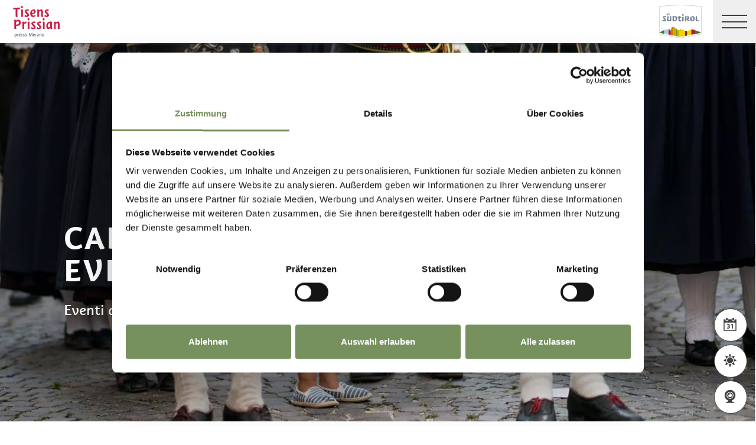

--- FILE ---
content_type: text/html; charset=utf-8
request_url: https://www.merano-suedtirol.it/it/tesimo-prissiano/natura-cultura/manifestazioni/calendario-degli-eventi/2.html
body_size: 38343
content:


<!DOCTYPE html>
<html lang="it" class="no-js">
<head id="Head1"><link rel="preconnect" href="https://www.googletagmanager.com"><link rel="dns-prefetch" href="https://www.googletagmanager.com"><link rel="preconnect" href="https://www.google-analytics.com"><link rel="dns-prefetch" href="https://www.google-analytics.com"><script>var dataLayer = window.dataLayer = window.dataLayer || [];</script><script type="text/javascript">(function(w,d,s,l,i){w[l]=w[l]||[];w[l].push({'gtm.start':new Date().getTime(),event:'gtm.js'});var f=d.getElementsByTagName(s)[0],j=d.createElement(s),dl=l!='dataLayer'?'&l='+l:'';j.async=true;j.src='https://www.googletagmanager.com/gtm.js?id=' + i + dl; f.parentNode.insertBefore(j, f);})(window,document,'script','dataLayer','GTM-THT333X');</script><meta http-equiv="content-type" content="text/html; charset=utf-8" /><style type="text/css">.clearfix:before,.row:before,.clearfix:after,.row:after{content:" ";display:table}
.clearfix:after,.row:after{clear:both}.visible-print{display:none}/*! normalize.css v4.0.0 | MIT License | github.com/necolas/normalize.css */html{font-family:sans-serif;-ms-text-size-adjust:100%;-webkit-text-size-adjust:100%}
body{margin:0}article,aside,details,figcaption,figure,footer,header,main,menu,nav,section,summary{display:block}
audio,canvas,progress,video{display:inline-block}audio:not([controls]){display:none;height:0}
progress{vertical-align:baseline}template,[hidden]{display:none}a{background-color:transparent}
a:active,a:hover{outline-width:0}abbr[title]{border-bottom:0;text-decoration:underline;text-decoration:underline dotted}
b,strong{font-weight:inherit}b,strong{font-weight:bolder}dfn{font-style:italic}
mark{background-color:#ff0;color:#000}small{font-size:80%}sub,sup{font-size:75%;line-height:0;position:relative;vertical-align:baseline}
sub{bottom:-0.25em}sup{top:-0.5em}img{border-style:none}svg:not(:root){overflow:hidden}
code,kbd,pre,samp{font-family:monospace,monospace;font-size:1em}figure{margin:1em 40px}
hr{height:0;overflow:visible}button,input,select,textarea{font:inherit}optgroup{font-weight:bold}
button,input,select{overflow:visible}button,input,select,textarea{margin:0}
button,select{text-transform:none}button,[type=button],[type=reset],[type=submit]{cursor:pointer}
[disabled]{cursor:default}button,html [type=button],[type=reset],[type=submit]{-webkit-appearance:button}
button::-moz-focus-inner,input::-moz-focus-inner{border:0;padding:0}button:-moz-focusring,input:-moz-focusring{outline:1px dotted ButtonText}
fieldset{border:1px solid #c0c0c0;margin:0 2px;padding:.35em .625em .75em}
legend{color:inherit;display:table;max-width:100%;padding:0;white-space:normal}
textarea{overflow:auto}[type=checkbox],[type=radio]{padding:0}[type=number]::-webkit-inner-spin-button,[type=number]::-webkit-outer-spin-button{height:auto}
[type=search]{-webkit-appearance:textfield}[type=search]::-webkit-search-cancel-button,[type=search]::-webkit-search-decoration{-webkit-appearance:none}
@font-face{font-family:"KievitWebPro";src:url("/img/fonts/KievitWebPro.woff") format("woff");font-weight:400;font-style:normal;font-display:swap}
@font-face{font-family:"KievitWebPro";src:url("/img/fonts/KievitWebPro-Bold.woff") format("woff");font-weight:700;font-style:normal;font-display:swap}
@font-face{font-family:"KievitWebPro";src:url("/img/fonts/KievitWebPro-Ita.woff") format("woff");font-weight:400;font-style:italic;font-display:swap}
@font-face{font-family:"KievitWebPro";src:url("/img/fonts/KievitWebPro-Medi.woff") format("woff");font-weight:500;font-style:normal;font-display:swap}
@font-face{font-family:"KievitWebPro";src:url("/img/fonts/KievitWebPro-MediIta.woff") format("woff");font-weight:500;font-style:italic;font-display:swap}
@font-face{font-family:"SuedtirolNext";src:url("/img/fonts/SuedtirolNextTT.woff");src:url("/img/fonts/SuedtirolNextTT.woff2") format("woff2"),url("/img/fonts/SuedtirolNextTT.woff") format("woff"),url("/img/fonts/SuedtirolNextTT.svg") format("svg");font-weight:normal;font-style:normal;font-display:swap}
@font-face{font-family:"SuedtirolNext";src:url("/img/fonts/SuedtirolNextTT-Bold.woff");src:url("/img/fonts/SuedtirolNextTT-Bold.woff2") format("woff2"),url("/img/fonts/SuedtirolNextTT-Bold.woff") format("woff"),url("/img/fonts/SuedtirolNextTT-Bold.svg") format("svg");font-weight:bold;font-style:normal;font-display:swap}
html{-moz-box-sizing:border-box;-webkit-box-sizing:border-box;box-sizing:border-box;font-size:1em;font-size:1.375em;-webkit-tap-highlight-color:rgba(0,0,0,0)}
@media only screen and (max-width:667px){html{font-size:1.0625em}}*,*:before,*:after{-moz-box-sizing:inherit;-webkit-box-sizing:inherit;box-sizing:inherit}
body{font-family:"KievitWebPro","Helvetica Neue",Helvetica,Arial,sans-serif;line-height:1.563;color:#808080;background-color:#fff}
@media only screen and (max-width:667px){body{line-height:1.3529411765}}
p{margin:0 0 10px}input,button,select,textarea{font-family:inherit;font-size:inherit;line-height:inherit}
figure{margin:0}.fluid-image{max-width:100%;height:auto;display:block}#aspnetForm{position:relative;overflow:hidden}
.logo-meranerland{display:block;padding:.2727272727em 0 0 .9090909091em}
.svg-logo__text-1{fill:#77a2b5}.svg-logo__text-2{fill:#77915d}.svg-logo__text-3{fill:#7b7979}
.container{max-width:1064px;margin:0 auto;position:relative}@media only screen and (max-width:1124px){.container{margin-left:.9090909091em;margin-right:.9090909091em}
}.content.no-hero-image{margin-top:4.5454545455em}.anchor-offset{display:block;position:relative;top:-120px;visibility:hidden}
.placeholer-slide{text-align:center;background-color:#efefef;margin-bottom:.2272727273em;padding:4.5454545455em .9090909091em;overflow:hidden}
.button{display:inline-block;padding:0 1em;margin-bottom:0;font-size:.7272727273em;font-weight:normal;line-height:2.2;text-align:center;white-space:nowrap;vertical-align:middle;cursor:pointer;background-image:none;border:1px solid transparent;color:#808080;text-transform:uppercase;background-color:#fff;border-color:#878787;position:relative;text-decoration:none}
.button.disabled,.button[disabled]{pointer-events:none;cursor:not-allowed;filter:alpha(opacity=65);opacity:.65}
.button .icon{display:inline-block;font-size:1.375em;color:#fff}.button--primary{color:#fff;background-color:#77925e;border-color:#77925e}
.button--secondary{color:#fff;background-color:#b8c6a9;border-color:#b8c6a9}
.button--gray{color:#fff;background-color:#878787;border-color:#878787}.button--empty{color:#77925e;background-color:transparent;border-color:transparent}
.button--full{width:100%;padding-left:0;padding-right:0}.row__overflow{overflow:hidden}
[class*=col-]{width:100%;position:relative;min-height:1px;float:left}[class*=gutter-]>[class*=col-]{-moz-box-sizing:border-box;-webkit-box-sizing:border-box;box-sizing:border-box}
.col-1{width:8.3333333333%}.col-push-1{left:8.3333333333%}.col-pull-1{right:8.3333333333%}
.col-2{width:16.6666666667%}.col-push-2{left:16.6666666667%}.col-pull-2{right:16.6666666667%}
.col-3{width:25%}.col-push-3{left:25%}.col-pull-3{right:25%}.col-4{width:33.3333333333%}
.col-push-4{left:33.3333333333%}.col-pull-4{right:33.3333333333%}.col-5{width:41.6666666667%}
.col-push-5{left:41.6666666667%}.col-pull-5{right:41.6666666667%}.col-6{width:50%}
.col-push-6{left:50%}.col-pull-6{right:50%}.col-7{width:58.3333333333%}.col-push-7{left:58.3333333333%}
.col-pull-7{right:58.3333333333%}.col-8{width:66.6666666667%}.col-push-8{left:66.6666666667%}
.col-pull-8{right:66.6666666667%}.col-9{width:75%}.col-push-9{left:75%}.col-pull-9{right:75%}
.col-10{width:83.3333333333%}.col-push-10{left:83.3333333333%}.col-pull-10{right:83.3333333333%}
.col-11{width:91.6666666667%}.col-push-11{left:91.6666666667%}.col-pull-11{right:91.6666666667%}
.col-12{width:100%}.col-push-12{left:100%}.col-pull-12{right:100%}.gutter-10{margin-left:-10px;margin-right:-10px}
.gutter-10>[class*=col-]{padding-left:10px;padding-right:10px}.gutter-15{margin-left:-15px;margin-right:-15px}
.gutter-15>[class*=col-]{padding-left:15px;padding-right:15px}@media(max-width :1280px){.col-xlg-push-0{left:0}
.col-xlg-pull-0{right:0}.col-xlg-1{width:8.3333333333%}.col-xlg-push-1{left:8.3333333333%}
.col-xlg-pull-1{right:8.3333333333%}.col-xlg-2{width:16.6666666667%}.col-xlg-push-2{left:16.6666666667%}
.col-xlg-pull-2{right:16.6666666667%}.col-xlg-3{width:25%}.col-xlg-push-3{left:25%}
.col-xlg-pull-3{right:25%}.col-xlg-4{width:33.3333333333%}.col-xlg-push-4{left:33.3333333333%}
.col-xlg-pull-4{right:33.3333333333%}.col-xlg-5{width:41.6666666667%}.col-xlg-push-5{left:41.6666666667%}
.col-xlg-pull-5{right:41.6666666667%}.col-xlg-6{width:50%}.col-xlg-push-6{left:50%}
.col-xlg-pull-6{right:50%}.col-xlg-7{width:58.3333333333%}.col-xlg-push-7{left:58.3333333333%}
.col-xlg-pull-7{right:58.3333333333%}.col-xlg-8{width:66.6666666667%}.col-xlg-push-8{left:66.6666666667%}
.col-xlg-pull-8{right:66.6666666667%}.col-xlg-9{width:75%}.col-xlg-push-9{left:75%}
.col-xlg-pull-9{right:75%}.col-xlg-10{width:83.3333333333%}.col-xlg-push-10{left:83.3333333333%}
.col-xlg-pull-10{right:83.3333333333%}.col-xlg-11{width:91.6666666667%}.col-xlg-push-11{left:91.6666666667%}
.col-xlg-pull-11{right:91.6666666667%}.col-xlg-12{width:100%}.col-xlg-push-12{left:100%}
.col-xlg-pull-12{right:100%}.gutter-xlg-0{margin-left:0;margin-right:0}.gutter-xlg-0>[class*=col-]{padding-left:0;padding-right:0}
.gutter-xlg-10{margin-left:-10px;margin-right:-10px}.gutter-xlg-10>[class*=col-]{padding-left:10px;padding-right:10px}
.gutter-xlg-15{margin-left:-15px;margin-right:-15px}.gutter-xlg-15>[class*=col-]{padding-left:15px;padding-right:15px}
}@media(max-width :1024px){.col-lg-push-0{left:0}.col-lg-pull-0{right:0}
.col-lg-1{width:8.3333333333%}.col-lg-push-1{left:8.3333333333%}.col-lg-pull-1{right:8.3333333333%}
.col-lg-2{width:16.6666666667%}.col-lg-push-2{left:16.6666666667%}.col-lg-pull-2{right:16.6666666667%}
.col-lg-3{width:25%}.col-lg-push-3{left:25%}.col-lg-pull-3{right:25%}.col-lg-4{width:33.3333333333%}
.col-lg-push-4{left:33.3333333333%}.col-lg-pull-4{right:33.3333333333%}.col-lg-5{width:41.6666666667%}
.col-lg-push-5{left:41.6666666667%}.col-lg-pull-5{right:41.6666666667%}.col-lg-6{width:50%}
.col-lg-push-6{left:50%}.col-lg-pull-6{right:50%}.col-lg-7{width:58.3333333333%}
.col-lg-push-7{left:58.3333333333%}.col-lg-pull-7{right:58.3333333333%}.col-lg-8{width:66.6666666667%}
.col-lg-push-8{left:66.6666666667%}.col-lg-pull-8{right:66.6666666667%}.col-lg-9{width:75%}
.col-lg-push-9{left:75%}.col-lg-pull-9{right:75%}.col-lg-10{width:83.3333333333%}
.col-lg-push-10{left:83.3333333333%}.col-lg-pull-10{right:83.3333333333%}
.col-lg-11{width:91.6666666667%}.col-lg-push-11{left:91.6666666667%}.col-lg-pull-11{right:91.6666666667%}
.col-lg-12{width:100%}.col-lg-push-12{left:100%}.col-lg-pull-12{right:100%}
.gutter-lg-0{margin-left:0;margin-right:0}.gutter-lg-0>[class*=col-]{padding-left:0;padding-right:0}
.gutter-lg-10{margin-left:-10px;margin-right:-10px}.gutter-lg-10>[class*=col-]{padding-left:10px;padding-right:10px}
.gutter-lg-15{margin-left:-15px;margin-right:-15px}.gutter-lg-15>[class*=col-]{padding-left:15px;padding-right:15px}
}@media(max-width :768px){.col-md-push-0{left:0}.col-md-pull-0{right:0}.col-md-1{width:8.3333333333%}
.col-md-push-1{left:8.3333333333%}.col-md-pull-1{right:8.3333333333%}.col-md-2{width:16.6666666667%}
.col-md-push-2{left:16.6666666667%}.col-md-pull-2{right:16.6666666667%}.col-md-3{width:25%}
.col-md-push-3{left:25%}.col-md-pull-3{right:25%}.col-md-4{width:33.3333333333%}
.col-md-push-4{left:33.3333333333%}.col-md-pull-4{right:33.3333333333%}.col-md-5{width:41.6666666667%}
.col-md-push-5{left:41.6666666667%}.col-md-pull-5{right:41.6666666667%}.col-md-6{width:50%}
.col-md-push-6{left:50%}.col-md-pull-6{right:50%}.col-md-7{width:58.3333333333%}
.col-md-push-7{left:58.3333333333%}.col-md-pull-7{right:58.3333333333%}.col-md-8{width:66.6666666667%}
.col-md-push-8{left:66.6666666667%}.col-md-pull-8{right:66.6666666667%}.col-md-9{width:75%}
.col-md-push-9{left:75%}.col-md-pull-9{right:75%}.col-md-10{width:83.3333333333%}
.col-md-push-10{left:83.3333333333%}.col-md-pull-10{right:83.3333333333%}
.col-md-11{width:91.6666666667%}.col-md-push-11{left:91.6666666667%}.col-md-pull-11{right:91.6666666667%}
.col-md-12{width:100%}.col-md-push-12{left:100%}.col-md-pull-12{right:100%}
.gutter-md-0{margin-left:0;margin-right:0}.gutter-md-0>[class*=col-]{padding-left:0;padding-right:0}
.gutter-md-10{margin-left:-10px;margin-right:-10px}.gutter-md-10>[class*=col-]{padding-left:10px;padding-right:10px}
.gutter-md-15{margin-left:-15px;margin-right:-15px}.gutter-md-15>[class*=col-]{padding-left:15px;padding-right:15px}
}@media(max-width :667px){.col-sm-push-0{left:0}.col-sm-pull-0{right:0}.col-sm-1{width:8.3333333333%}
.col-sm-push-1{left:8.3333333333%}.col-sm-pull-1{right:8.3333333333%}.col-sm-2{width:16.6666666667%}
.col-sm-push-2{left:16.6666666667%}.col-sm-pull-2{right:16.6666666667%}.col-sm-3{width:25%}
.col-sm-push-3{left:25%}.col-sm-pull-3{right:25%}.col-sm-4{width:33.3333333333%}
.col-sm-push-4{left:33.3333333333%}.col-sm-pull-4{right:33.3333333333%}.col-sm-5{width:41.6666666667%}
.col-sm-push-5{left:41.6666666667%}.col-sm-pull-5{right:41.6666666667%}.col-sm-6{width:50%}
.col-sm-push-6{left:50%}.col-sm-pull-6{right:50%}.col-sm-7{width:58.3333333333%}
.col-sm-push-7{left:58.3333333333%}.col-sm-pull-7{right:58.3333333333%}.col-sm-8{width:66.6666666667%}
.col-sm-push-8{left:66.6666666667%}.col-sm-pull-8{right:66.6666666667%}.col-sm-9{width:75%}
.col-sm-push-9{left:75%}.col-sm-pull-9{right:75%}.col-sm-10{width:83.3333333333%}
.col-sm-push-10{left:83.3333333333%}.col-sm-pull-10{right:83.3333333333%}
.col-sm-11{width:91.6666666667%}.col-sm-push-11{left:91.6666666667%}.col-sm-pull-11{right:91.6666666667%}
.col-sm-12{width:100%}.col-sm-push-12{left:100%}.col-sm-pull-12{right:100%}
.gutter-sm-0{margin-left:0;margin-right:0}.gutter-sm-0>[class*=col-]{padding-left:0;padding-right:0}
.gutter-sm-10{margin-left:-10px;margin-right:-10px}.gutter-sm-10>[class*=col-]{padding-left:10px;padding-right:10px}
.gutter-sm-15{margin-left:-15px;margin-right:-15px}.gutter-sm-15>[class*=col-]{padding-left:15px;padding-right:15px}
}@media(max-width :414px){.col-xs-push-0{left:0}.col-xs-pull-0{right:0}.col-xs-1{width:8.3333333333%}
.col-xs-push-1{left:8.3333333333%}.col-xs-pull-1{right:8.3333333333%}.col-xs-2{width:16.6666666667%}
.col-xs-push-2{left:16.6666666667%}.col-xs-pull-2{right:16.6666666667%}.col-xs-3{width:25%}
.col-xs-push-3{left:25%}.col-xs-pull-3{right:25%}.col-xs-4{width:33.3333333333%}
.col-xs-push-4{left:33.3333333333%}.col-xs-pull-4{right:33.3333333333%}.col-xs-5{width:41.6666666667%}
.col-xs-push-5{left:41.6666666667%}.col-xs-pull-5{right:41.6666666667%}.col-xs-6{width:50%}
.col-xs-push-6{left:50%}.col-xs-pull-6{right:50%}.col-xs-7{width:58.3333333333%}
.col-xs-push-7{left:58.3333333333%}.col-xs-pull-7{right:58.3333333333%}.col-xs-8{width:66.6666666667%}
.col-xs-push-8{left:66.6666666667%}.col-xs-pull-8{right:66.6666666667%}.col-xs-9{width:75%}
.col-xs-push-9{left:75%}.col-xs-pull-9{right:75%}.col-xs-10{width:83.3333333333%}
.col-xs-push-10{left:83.3333333333%}.col-xs-pull-10{right:83.3333333333%}
.col-xs-11{width:91.6666666667%}.col-xs-push-11{left:91.6666666667%}.col-xs-pull-11{right:91.6666666667%}
.col-xs-12{width:100%}.col-xs-push-12{left:100%}.col-xs-pull-12{right:100%}
.gutter-xs-0{margin-left:0;margin-right:0}.gutter-xs-0>[class*=col-]{padding-left:0;padding-right:0}
.gutter-xs-10{margin-left:-10px;margin-right:-10px}.gutter-xs-10>[class*=col-]{padding-left:10px;padding-right:10px}
.gutter-xs-15{margin-left:-15px;margin-right:-15px}.gutter-xs-15>[class*=col-]{padding-left:15px;padding-right:15px}
}@media all and (max-width:1280px){.hidden-xlg{display:none!important}.visible-xlg{display:block!important}
}@media all and (max-width:1024px){.hidden-lg{display:none!important}.visible-lg{display:block!important}
}@media all and (max-width:768px){.hidden-md{display:none!important}.visible-md{display:block!important}
}@media all and (max-width:667px){.hidden-sm{display:none!important}.visible-sm{display:block!important}
}@media all and (max-width:414px){.hidden-xs{display:none!important}.visible-xs{display:block!important}
}a{color:#404040;text-decoration:underline}h1,h2,h3,h4,h5,h6,.h1,.h2,.h3,.h4,.h5,.h6,.title-big,.title-medium,.title-small{font-family:inherit;font-weight:500;line-height:1;color:inherit}
h1 small,h2 small,h3 small,h4 small,h5 small,h6 small,.h1 small,.h2 small,.h3 small,.h4 small,.h5 small,.h6 small,h1 .small,h2 .small,h3 .small,h4 .small,h5 .small,h6 .small,.h1 .small,.h2 .small,.h3 .small,.h4 .small,.h5 .small,.h6 .small,.title-big small,.title-medium small,.title-small small{font-weight:normal;line-height:1;color:rgb(153.5,153.5,153.5)}
h1,.h1,h2,.h2,h3,.h3,.title-big,.title-medium,.title-small{margin-top:20px;margin-bottom:10px}
h1 small,.h1 small,h2 small,.h2 small,h3 small,.h3 small,h1 .small,.h1 .small,h2 .small,.h2 .small,h3 .small,.h3 .small,.title-big small,.title-medium small,.title-small small{font-size:65%}
h4,.h4,h5,.h5,h6,.h6,.title-big,.title-medium,.title-small{margin-top:10px;margin-bottom:10px}
h4 small,.h4 small,h5 small,.h5 small,h6 small,.h6 small,h4 .small,.h4 .small,h5 .small,.h5 .small,h6 .small,.h6 .small,.title-big small,.title-medium small,.title-small small{font-size:75%}
h1,.h1{font-family:"SuedtirolNext","KievitWebPro","Helvetica Neue",Helvetica,Arial,sans-serif;font-size:2.5em;font-weight:bold;line-height:1;text-transform:uppercase;color:#000;letter-spacing:.05em;margin-top:.1818181818em;margin-bottom:.1818181818em}
@media(max-width:667px){h1,.h1{font-size:1.5882352941em}}h2,.h2,.title-italic{font-family:"SuedtirolNext","KievitWebPro","Helvetica Neue",Helvetica,Arial,sans-serif;font-size:1.4545454545em;color:#000;font-weight:400}
@media(max-width:667px){h2,.h2,.title-italic{font-size:1.1764705882em;line-height:1.15}
}.title-big{font-family:"SuedtirolNext","KievitWebPro","Helvetica Neue",Helvetica,Arial,sans-serif;font-size:2.2727272727em;font-weight:bold;line-height:1;letter-spacing:.05em;color:#000;text-transform:uppercase}
h3,.h3{font-family:"SuedtirolNext","KievitWebPro","Helvetica Neue",Helvetica,Arial,sans-serif;font-size:1.1818181818em;font-weight:400;line-height:1.1}
.title-medium{font-family:"SuedtirolNext","KievitWebPro","Helvetica Neue",Helvetica,Arial,sans-serif;font-size:1.1818181818em;color:#000;font-weight:700;text-transform:uppercase}
h4,.h4,.title-small{font-size:.8181818182em;font-weight:700}h5,.h5{font-size:.7272727273em}
h6,.h6{font-size:.5454545455em}small,.small{font-size:85%}.text-medium{font-size:.8181818182em}
.text-small{font-size:.7272727273em}.text-tiny{font-size:.5454545455em}.link-more{display:inline-block;text-transform:uppercase;font-size:.7272727273em;font-weight:700;color:#404040;line-height:1.5625;padding-left:2.5em;position:relative;text-decoration:none}
.link-more .icon{position:absolute;font-size:1.5625em;top:0;bottom:0;left:0;display:block}
.link-more .icon::before{display:block}.link-more:hover,.link-more:focus,.link-more:active{text-decoration:none;color:#77925e}
.link-more:hover .icon,.link-more:focus .icon,.link-more:active .icon{fill:#77925e}
.text-color{color:#77925e}.text-color-title{color:#000}.nav-main{position:fixed;top:0;left:0;right:0;pointer-events:none;z-index:1050;height:3.3181818182em}
.nav-main a{text-decoration:none}.nav-main__content{background-color:#fff;box-shadow:#404040 0 0 5px;height:3.3181818182em;float:left;pointer-events:auto}
@media(max-width:1280px){.nav-main__content{float:none}}.nav-main .logo-main-region{width:12.2727272727em;height:73px;text-align:center;background-color:#fff;float:left}
@media(max-width:667px){.nav-main .logo-main-region{height:56px}}@media(max-width:410px){.nav-main .logo-main-region{position:absolute;top:0;left:0;width:9.5454545455em;top:50%;-webkit-transform:translateY(-50%);-moz-transform:translateY(-50%);-ms-transform:translateY(-50%);-o-transform:translateY(-50%);transform:translateY(-50%)}
}.nav-main .logo-main-region__image{display:block;max-width:100%;height:auto}
.nav-main .logo-main-region__image--svg{height:100%;width:100%}.nav-main .logo-suedtirol{float:right;text-align:center;background-color:#fff;width:5em;height:3.3181818182em;padding:.3636363636em .3636363636em}
.nav-main .logo-suedtirol svg,.nav-main .logo-suedtirol img{display:block;width:100%;height:100%}
.nav-main__dropdown{list-style:none;padding:0;margin:0 200px 0 270px;white-space:nowrap}
@media(max-width:1280px){.nav-main__dropdown{position:absolute;top:3.3181818182em;right:0;margin:0;background-color:#fff;width:33.4%;height:100vh;padding-bottom:3.3181818182em;white-space:normal;-webkit-transform:translateX(100%);-moz-transform:translateX(100%);-ms-transform:translateX(100%);-o-transform:translateX(100%);transform:translateX(100%);-webkit-transition:-webkit-transform ease-in-out .3s;-moz-transition:-moz-transform ease-in-out .3s;transition:transform ease-in-out .3s;display:block}
}@media(max-width:1024px){.nav-main__dropdown{width:50%}}@media(max-width:550px){.nav-main__dropdown{width:100%}
}.nav-main__level-0{display:inline-block}@media(max-width:1280px){.nav-main__level-0{display:block}
}.nav-main .icon-mobile{display:none}@media(max-width:1280px){.nav-main .icon-mobile{display:block;position:absolute;top:0;bottom:0;right:0;background-color:#77925e;text-align:center;font-size:.7272727273em;padding:1.0625em 1.25em 1.0625em 1.875em;color:#fff;line-height:2;font-weight:normal;letter-spacing:0;width:95px}
.nav-main .icon-mobile__icon{display:block;font-size:1.25em;width:1.875em;position:absolute;top:50%;-webkit-transform:translateY(-50%);-moz-transform:translateY(-50%);-ms-transform:translateY(-50%);-o-transform:translateY(-50%);transform:translateY(-50%);left:0}
}.nav-main__menu-0{display:block;padding:1.5625em 1.25em;font-size:.7272727273em;text-transform:uppercase;font-weight:700;letter-spacing:.05em;line-height:1.4375;position:relative;text-decoration:none}
@media(max-width:1510px){.nav-main__menu-0{padding:1.5625em 1.25em 1.5625em .625em}
}@media(max-width:1460px){.nav-main__menu-0{padding:1.5625em .9375em 1.5625em .3125em;letter-spacing:0}
}@media(max-width:1345px){.nav-main__menu-0{font-size:.6363636364em;padding:1.7857142857em 1.0714285714em 1.7857142857em .3571428571em;letter-spacing:0}
}@media(max-width:1280px){.nav-main__menu-0{font-size:.9090909091em;padding:.75em 95px .75em 1em;background-color:#efefef;margin-bottom:2px;overflow:hidden;letter-spacing:.05em}
}.nav-main__menu-0 .icon{display:block;font-size:.625em;position:absolute;right:0;top:50%;fill:#878787;stroke:#878787;stroke-width:1;-webkit-transform:translateY(-50%);-moz-transform:translateY(-50%);-ms-transform:translateY(-50%);-o-transform:translateY(-50%);transform:translateY(-50%)}
@media(max-width:1280px){.nav-main__menu-0 .icon{display:none;width:5em;height:1.25em;-webkit-transform:translateY(-50%) rotate(-90deg);-moz-transform:translateY(-50%) rotate(-90deg);-ms-transform:translateY(-50%) rotate(-90deg);-o-transform:translateY(-50%) rotate(-90deg);transform:translateY(-50%) rotate(-90deg)}
}.nav-main__flyout-0{display:none}.button-mobile{display:none;width:3.3181818182em;height:3.3181818182em;background:#efefef;text-align:center;line-height:3.3181818182;float:right;position:relative;cursor:pointer;-webkit-transition:background-color ease-in-out .3s;-moz-transition:background-color ease-in-out .3s;transition:background-color ease-in-out .3s}
.button-mobile__middle{display:block;position:absolute;top:50%;left:.6818181818em;right:.6818181818em;-webkit-transform:translateY(-50%);-moz-transform:translateY(-50%);-ms-transform:translateY(-50%);-o-transform:translateY(-50%);transform:translateY(-50%);height:2px;background-color:#404040;-webkit-transition:opacity ease-in-out .3s;-moz-transition:opacity ease-in-out .3s;transition:opacity ease-in-out .3s}
.button-mobile::before{content:"";top:1.1363636364em;left:.6818181818em;right:.6818181818em;position:absolute;height:2px;background-color:#404040;-webkit-transition:all ease-in-out .3s;-moz-transition:all ease-in-out .3s;transition:all ease-in-out .3s}
.button-mobile::after{content:"";bottom:1.1363636364em;left:.6818181818em;right:.6818181818em;position:absolute;height:2px;background-color:#404040;-webkit-transition:all ease-in-out .3s;-moz-transition:all ease-in-out .3s;transition:all ease-in-out .3s}
.button-mobile__icon{display:block;position:absolute;top:50%;left:.6818181818em;right:.6818181818em;-webkit-transform:translateY(-50%);-moz-transform:translateY(-50%);-ms-transform:translateY(-50%);-o-transform:translateY(-50%);transform:translateY(-50%)}
.button-mobile__bar{display:block;height:2px;background-color:#404040;margin:7px 0}
.button-mobile .icon{display:block;width:100%;height:100%;fill:#000}@media all and (max-width:1280px){.button-mobile{display:block}
}.menu-mobile__back{display:none}.menu-mobile__menu-top{display:none}.menu-mobile__sidebar{display:none}
.menu-mobile__language{display:none}.menu-mobile__search{display:none}.nav-search-box{float:right;width:3.3181818182em;height:3.3181818182em}
@media(max-width:340px){.nav-search-box{width:2.7272727273em}}.nav-search-box .button-search{width:100%;height:3.3181818182em;overflow:hidden;cursor:pointer;position:relative;display:block}
@media(max-width:1280px){.nav-search-box .button-search{display:none}}.nav-search-box .button-search .icon{display:block;font-size:.8181818182em;color:#fff;position:absolute;bottom:.4545454545em;right:.4545454545em;z-index:2}
.nav-search-box .button-search::before{content:"";display:block;position:absolute;top:0;left:0;width:100%;height:100%;background-color:#808080;-webkit-transform:skewX(-45deg) translate(65%,15%);-moz-transform:skewX(-45deg) translate(65%,15%);-ms-transform:skewX(-45deg) translate(65%,15%);-o-transform:skewX(-45deg) translate(65%,15%);transform:skewX(-45deg) translate(65%,15%)}
.nav-search-box__container{display:none;position:absolute}.nav-main-region{background-color:#fff;box-shadow:#404040 0 0 5px;height:113px;-webkit-transform:translateY(0%);-moz-transform:translateY(0%);-ms-transform:translateY(0%);-o-transform:translateY(0%);transform:translateY(0%);right:0;pointer-events:auto}
@media(max-width:1280px){.nav-main-region{height:3.3181818182em}}.nav-main-region__spacer{height:113px}
@media(max-width:1280px){.nav-main-region__spacer{height:3.3181818182em}
}.nav-main-region .logo-region{width:12.2727272727em;text-align:center;background-color:#fff;float:left;height:5.1363636364em;padding:.3636363636em .9090909091em}
@media(max-width:1280px){.nav-main-region .logo-region{height:3.3181818182em}
}@media(max-width:414px){.nav-main-region .logo-region{width:6.1764705882em}
}.nav-main-region .logo-region__image{display:block;object-fit:contain;max-width:100%;max-height:100%;width:auto}
.dorf-tirol .nav-main-region .logo-region__image,.familienurlaubdorftirolherbst .nav-main-region .logo-region__image,.lp-dorftirol-herbst .nav-main-region .logo-region__image,.herbsturlaubdorftirol .nav-main-region .logo-region__image,.dorftirol-urlaubinsuedtirol .nav-main-region .logo-region__image,.sanfteswanderndorftirol .nav-main-region .logo-region__image,.lp-dorftirol .nav-main-region .logo-region__image,.familienurlaubdorftirol .nav-main-region .logo-region__image,.winterurlaubdorftirol .nav-main-region .logo-region__image,.vacanzeatirolo .nav-main-region .logo-region__image{transform:translateX(-0.9090909091em);max-width:163px}
.nav-main-region__menu-top{height:1.8181818182em;background-color:#878787;padding-left:12.9545454545em;position:relative;z-index:-1}
.mgm .nav-main-region__menu-top{background-color:#bb1a3b}.nav-main-region__menu-top .menu-top__menu-item{display:inline-block;font-size:.5454545455em;font-weight:700;text-transform:uppercase;line-height:1.5;padding:.9166666667em 1.25em;color:#efefef}
@media(max-width:1280px){.nav-main-region__menu-top{display:none}}.nav-main-region__menu-top .languages{position:absolute;right:30px;-webkit-transform:translateY(-50%);-moz-transform:translateY(-50%);-ms-transform:translateY(-50%);-o-transform:translateY(-50%);transform:translateY(-50%);top:50%}
.nav-main-region__menu-top .languages .link{color:#fff}.nav-main-region__menu-top .languages .separator{color:#fff}
.nav-main-region__dropdown{list-style:none;padding:0;margin:0 200px 0 270px;white-space:nowrap}
@media(max-width:1280px){.nav-main-region__dropdown{top:5.1363636364em}}
.nav-main-region__flyout-0{display:none}@media(max-width:1280px){.nav-main-region .nav-main__dropdown{top:3.3181818182em;padding-bottom:3.3181818182em}
}.nav-main-region .nav-search-box__container{top:5.1363636364em}@media(max-width:1280px){.nav-main-region .nav-search-box__container{top:3.3181818182em}
}@media(max-width:850px){.nav-main-microsite .logo-suedtirol{display:block}
}@media(max-width:435px){.nav-main-microsite .logo-suedtirol{display:none}
}.nav-main-microsite__level-0{position:relative}.nav-main-microsite__flyout-0{display:none}
.nav-main-microsite .menu-mobile__language .logo-suedtirol{display:none}
@media(max-width:435px){.nav-main-microsite .menu-mobile__language .logo-suedtirol{display:block}
}.languages{font-weight:700;font-size:12px;text-transform:uppercase}.languages .container{display:flex;justify-content:space-between;align-items:center;flex-wrap:wrap}
.languages .separator{margin:0 .4166666667em}.languages .link{text-decoration:none}
.languages .link:hover,.languages .linkfocus,.languages .link:active,.languages .link.active{color:#77925e;text-decoration:none}
.languages .link.active{color:#fff;text-decoration:underline}.base-slide{margin-bottom:4.5454545455em}
.base-slide__block{margin-top:2.2727272727em}.divider{margin-top:1.3636363636em}
.divider .container{padding-top:1.3636363636em}.divider .container::before{content:"";display:block;position:absolute;top:0;left:0;height:.2727272727em;width:2.5909090909em;background-color:#000}
.background{background-color:#efefef;padding:1.8181818182em 0;position:relative}
.background:after{background:inherit;bottom:0;content:"";display:block;height:50%;left:0;position:absolute;right:0;-webkit-transform:skewY(-1.5deg);-moz-transform:skewY(-1.5deg);-ms-transform:skewY(-1.5deg);-o-transform:skewY(-1.5deg);transform:skewY(-1.5deg);-webkit-transform-origin:100%;-moz-transform-origin:100%;-ms-transform-origin:100%;-o-transform-origin:100%;transform-origin:100%;z-index:-1}
.hgroup{margin-bottom:.9090909091em}.ajax-container{position:relative}.ajax-loading{display:none}
.ajax-container{position:relative}.ajax-loading{display:none}.page-sidebar{position:fixed;right:.6818181818em;bottom:.6818181818em;z-index:999}
@media(max-width:667px){.page-sidebar{right:0;left:0;bottom:0;padding:.4545454545em 1.3636363636em;display:flex;justify-content:space-evenly}
.page-sidebar:before{background:inherit;top:-25%;content:"";display:block;height:150%;left:-2px;position:absolute;right:-2px;transform:skewY(-1.25deg);transform-origin:100%;z-index:-1;background-color:#efefef;border:solid 2px #fff}
}.page-sidebar-item{position:relative;height:2.5454545455em;display:block;margin-bottom:.2272727273em;text-decoration:none}
@media(max-width:1238px){.page-sidebar-item{font-size:.7272727273em}}.page-sidebar-item__icon{display:block;width:2.5454545455em;height:2.5454545455em;padding:.6818181818em;border:solid 1px #404040;border-radius:50%;background-color:#fff;position:absolute;top:0;right:0;z-index:2}
.page-sidebar-item__icon svg{display:block;width:100%;height:100%;fill:#404040}
.page-sidebar-item__icon .icon{display:block;color:#404040;font-size:1em}
@media(max-width:667px){.page-sidebar-item__icon .icon{font-size:30px}}.page-sidebar-item__icon .icon::before{display:block}
@media(max-width:667px){.page-sidebar-item__icon{border:0;background-color:transparent;padding:.1363636364em;position:static}
}.page-sidebar-item__text{font-size:.7272727273em;line-height:1;display:block;background-color:#404040;color:#fff;text-transform:uppercase;font-weight:700;text-decoration:none;position:absolute;top:50%;-webkit-transform:translateY(-50%);-moz-transform:translateY(-50%);-ms-transform:translateY(-50%);-o-transform:translateY(-50%);transform:translateY(-50%);right:1.75em;z-index:1;max-width:10px;overflow:hidden;-webkit-transition:max-width ease-in-out .6s;-moz-transition:max-width ease-in-out .6s;transition:max-width ease-in-out .6s}
@media(max-width:667px){.page-sidebar-item__text{max-width:none;font-size:1.25em;background-color:transparent;color:#404040;left:0;display:none}
}.page-sidebar-item__text-content{white-space:nowrap;display:block;padding:.5em 3.75em .5em 1.25em}
.page-sidebar-item:hover .page-sidebar-item__text{max-width:300px}.page-sidebar{position:fixed;right:.6818181818em;bottom:.6818181818em;z-index:999}
@media(max-width:667px){.page-sidebar{right:0;left:0;bottom:0;padding:.4545454545em 1.3636363636em;display:flex;justify-content:space-evenly}
.page-sidebar:before{background:inherit;top:-25%;content:"";display:block;height:150%;left:-2px;position:absolute;right:-2px;transform:skewY(-1.25deg);transform-origin:100%;z-index:-1;background-color:#efefef;border:solid 2px #fff}
}.page-sidebar-item{position:relative;height:2.5454545455em;display:block;margin-bottom:.2272727273em;text-decoration:none}
@media(max-width:1238px){.page-sidebar-item{font-size:.7272727273em}}.page-sidebar-item__icon{display:block;width:2.5454545455em;height:2.5454545455em;padding:.6818181818em;border:solid 1px #404040;border-radius:50%;background-color:#fff;position:absolute;top:0;right:0;z-index:2}
.page-sidebar-item__icon svg{display:block;width:100%;height:100%;fill:#404040}
.page-sidebar-item__icon .icon{display:block;color:#404040;font-size:1em}
@media(max-width:667px){.page-sidebar-item__icon .icon{font-size:30px}}.page-sidebar-item__icon .icon::before{display:block}
@media(max-width:667px){.page-sidebar-item__icon{border:0;background-color:transparent;padding:.1363636364em;position:static}
}.page-sidebar-item__text{font-size:.7272727273em;line-height:1;display:block;background-color:#404040;color:#fff;text-transform:uppercase;font-weight:700;text-decoration:none;position:absolute;top:50%;-webkit-transform:translateY(-50%);-moz-transform:translateY(-50%);-ms-transform:translateY(-50%);-o-transform:translateY(-50%);transform:translateY(-50%);right:1.75em;z-index:1;max-width:10px;overflow:hidden;-webkit-transition:max-width ease-in-out .6s;-moz-transition:max-width ease-in-out .6s;transition:max-width ease-in-out .6s}
@media(max-width:667px){.page-sidebar-item__text{max-width:none;font-size:1.25em;background-color:transparent;color:#404040;left:0;display:none}
}.page-sidebar-item__text-content{white-space:nowrap;display:block;padding:.5em 3.75em .5em 1.25em}
.page-sidebar-item:hover .page-sidebar-item__text{max-width:300px}.news{position:relative;overflow:hidden;width:100%;background:#efefef;padding:5px 0}
.news__slider{display:inline-block;white-space:nowrap;padding-left:100%;-webkit-animation-iteration-count:infinite;-moz-animation-iteration-count:infinite;animation-iteration-count:infinite;-webkit-animation-timing-function:linear;-moz-animation-timing-function:linear;animation-timing-function:linear;-webkit-animation-name:ticker;-moz-animation-name:ticker;animation-name:ticker;-webkit-animation-duration:30s;-moz-animation-duration:30s;animation-duration:30s}
.news-item{display:inline-block;position:relative;font-size:22px;padding:0 12px}
.news-item__link{text-decoration:none}.news-item__link:hover,.news-item__link:focus,.news-item__link:active{text-decoration:none}
.news-item__icon{font-size:0;display:inline-block;position:relative;top:3px;margin-right:5px}
.news-item .inner{display:inline-block;vertical-align:middle;color:#404040}
.news-item .inner *{display:inline-block;vertical-align:middle}.news-item__date{font-weight:bold;font-size:20px;margin-right:5px;font-size:20px}
@media only screen and (max-width:667px){.news-item__date{font-size:15px}
}.news-item__content{font-size:22px}@media only screen and (max-width:667px){.news-item__content{font-size:17px}
}.news-item__text-more{font-weight:bold}@-webkit-keyframes ticker{0%{-webkit-transform:translate3d(0,0,0);-moz-transform:translate3d(0,0,0);-ms-transform:translate3d(0,0,0);-o-transform:translate3d(0,0,0);transform:translate3d(0,0,0);visibility:visible}
100%{-webkit-transform:translate3d(-100%,0,0);-moz-transform:translate3d(-100%,0,0);-ms-transform:translate3d(-100%,0,0);-o-transform:translate3d(-100%,0,0);transform:translate3d(-100%,0,0)}
}@keyframes ticker{0%{-webkit-transform:translate3d(0,0,0);-moz-transform:translate3d(0,0,0);-ms-transform:translate3d(0,0,0);-o-transform:translate3d(0,0,0);transform:translate3d(0,0,0);visibility:visible}
100%{-webkit-transform:translate3d(-100%,0,0);-moz-transform:translate3d(-100%,0,0);-ms-transform:translate3d(-100%,0,0);-o-transform:translate3d(-100%,0,0);transform:translate3d(-100%,0,0)}
}.hero-images-slider{white-space:nowrap;overflow:hidden;position:relative;font-size:0}
.hero-images-slider .hero-image{display:inline-block;white-space:normal;font-size:22px}
@media only screen and (max-width:667px){.hero-images-slider .hero-image{font-size:17px}
}.hero-images-slider .flickity-prev-next-button{width:60px;height:60px}.hero-images-slider .flickity-button{background:transparent}
.hero-images-slider .flickity-button-icon{fill:#fff}.hero-images-slide .badge{position:absolute;bottom:2.8636363636em;right:2.2727272727em;width:9.9090909091em;height:9.9090909091em;border-radius:50%;background-color:#77925e;display:flex;align-items:center;justify-content:center;padding:1.5909090909em;text-align:center;color:#fff;letter-spacing:.1em;text-transform:uppercase;line-height:1.25;z-index:10;text-decoration:none}
.hero-images-slide .badge__content{flex-basis:100%}.hero-images-slide .badge__text{font-size:.9090909091em;font-weight:700;display:block}
.hero-images-slide .badge__link{display:block;font-size:.6363636364em;color:#fff;padding-top:10px;margin:.9090909091em 0 0 0;border-top:dotted 2px #fff;font-weight:400}
@media only screen and (max-width:768px){.hero-images-slide .badge{bottom:.9090909091em;font-size:.8181818182em;right:3.9444444444em}
}@media only screen and (max-width:560px){.hero-images-slide .badge{right:auto;left:0}
}.hero-images-slide .badge__merano{font-family:"SuedtirolNext","KievitWebPro","Helvetica Neue",Helvetica,Arial,sans-serif;color:#000;text-transform:none;letter-spacing:0}
.hero-images-slide .badge__merano .badge__text{font-weight:normal}.hero-images-slide .badge__merano .badge__link{border-top:0;color:#000}
.hero-images-slide .badge__merano-logo{display:block;width:100%;height:auto;margin:.4545454545em 0}
.hero-image{position:relative;width:100vw}.hero-image__logo{position:absolute;top:0;left:0;z-index:5}
.hero-image__logo .svg-logo__text-1{fill:#fff}.hero-image__logo .svg-logo__text-2{fill:#fff}
.hero-image__logo .svg-logo__text-3{fill:#fff}.hero-image__image-container{position:relative}
@media only screen and (max-width:560px){.hero-image__image-container{order:-1}
.hero-image__image-container::before{content:"";position:absolute;top:0;left:0;right:0;bottom:0;z-index:4;background-color:rgba(0,0,0,0.3);background-image:-moz-linear-gradient(left,rgba(0,0,0,0.3) 0,rgba(0,0,0,0) 80%);background-image:-webkit-gradient(linear,left top,right top,color-stop(0%,rgba(0,0,0,0.3)),color-stop(80%,rgba(0,0,0,0)));background-image:-webkit-linear-gradient(left,rgba(0,0,0,0.3) 0,rgba(0,0,0,0) 80%);background-image:-o-linear-gradient(left,rgba(0,0,0,0.3) 0,rgba(0,0,0,0) 80%);background:-ms-linear-gradient(left,rgba(0,0,0,0.3) 0,rgba(0,0,0,0) 80%);background:linear-gradient(to right,rgba(0,0,0,0.3) 0,rgba(0,0,0,0) 80%);filter:progid:DXImageTransform.Microsoft.gradient(startColorstr="$from",endColorstr="$to",GradientType=1)}
}.hero-image.with-content::before{content:"";position:absolute;top:0;left:0;right:0;bottom:0;z-index:4;background-color:rgba(0,0,0,0.3);background-image:-moz-linear-gradient(left,rgba(0,0,0,0.3) 0,rgba(0,0,0,0) 80%);background-image:-webkit-gradient(linear,left top,right top,color-stop(0%,rgba(0,0,0,0.3)),color-stop(80%,rgba(0,0,0,0)));background-image:-webkit-linear-gradient(left,rgba(0,0,0,0.3) 0,rgba(0,0,0,0) 80%);background-image:-o-linear-gradient(left,rgba(0,0,0,0.3) 0,rgba(0,0,0,0) 80%);background:-ms-linear-gradient(left,rgba(0,0,0,0.3) 0,rgba(0,0,0,0) 80%);background:linear-gradient(to right,rgba(0,0,0,0.3) 0,rgba(0,0,0,0) 80%);filter:progid:DXImageTransform.Microsoft.gradient(startColorstr="$from",endColorstr="$to",GradientType=1)}
@media only screen and (max-width:560px){.hero-image.with-content::before{content:none}
}.hero-image__image{display:block;width:100%;height:auto}.hero-image__video video{display:block}
@media only screen and (min-width:768px){.hero-image__video{position:absolute;top:0;bottom:0;width:100%;height:100%;overflow:hidden}
.hero-image__video video{display:block;min-width:100%;min-height:100%;width:auto;height:auto;position:absolute;top:50%;left:50%;transform:translate(-50%,-50%)}
}.hero-image__content{position:absolute;top:60%;left:50px;right:50px;-webkit-transform:translateY(-50%);-moz-transform:translateY(-50%);-ms-transform:translateY(-50%);-o-transform:translateY(-50%);transform:translateY(-50%);z-index:5}
@media(max-width:560px){.hero-image__content{display:none;order:1;-webkit-transform:translateY(0);-moz-transform:translateY(0);-ms-transform:translateY(0);-o-transform:translateY(0);transform:translateY(0);top:0;position:relative;padding-top:.9090909091em;padding-bottom:.9090909091em}
}.hero-image .container{position:relative}.hero-image__content-size{padding:0 13.1818181818em 0 0;max-width:38.6363636364em}
@media only screen and (max-width:1200px){.hero-image__content-size{padding:0 4.5454545455em}
}@media only screen and (max-width:560px){.hero-image__content-size{padding-left:0;padding-right:0}
}.hero-image__title{color:#fff;margin-bottom:.4545454545em}@media only screen and (max-width:560px){.hero-image__title{color:#000}
}.hero-image__subtitle{color:#fff}@media only screen and (max-width:560px){.hero-image__subtitle{color:#000}
}.hero-image__link-more{color:#fff;text-decoration:underline;white-space:nowrap}
@media only screen and (max-width:560px){.hero-image__link-more{color:#000}
}@media only screen and (max-width:560px){.tns-horizontal.tns-subpixel>.tns-item.hero-image-module{display:inline-flex;flex-direction:column}
}@media only screen and (max-width:560px){.hero-images .hero-image-module{display:inline-flex;flex-direction:column}
}@media only screen and (max-width:768px){.hero-image-module .hero-image__content-size{padding-right:11.3636363636em}
}@media only screen and (max-width:560px){.hero-image-module .hero-image__content-size{padding-left:0;padding-right:0}
}@media only screen and (max-width:560px){.hero-image-module .hero-image__content{display:block;position:static}
}.gigapixel__iframe{border:0;display:block;width:100%;height:100%}@media only screen and (max-width:768px){.gigapixel__iframe{min-height:400px}
}.ln-widget-container{display:-webkit-box;display:-moz-box;display:box;display:-webkit-flex;display:-moz-flex;display:-ms-flexbox;display:flex;position:absolute;bottom:.7272727273em;left:8.1818181818em}
@media only screen and (max-width:1280px){.ln-widget-container{left:4.5454545455em}
}@media only screen and (max-width:1024px){.ln-widget-container{left:2.2727272727em}
}@media only screen and (max-width:768px){.ln-widget-container{-webkit-box-orient:vertical;-moz-box-orient:vertical;box-orient:vertical;-webkit-box-direction:normal;-moz-box-direction:normal;box-direction:normal;-webkit-flex-direction:column;-moz-flex-direction:column;flex-direction:column;-ms-flex-direction:column;left:3.6363636364em}
}@media only screen and (max-width:560px){.ln-widget-container{left:inherit;right:15px}
}.ln-widget-container .ln-widget{margin-right:20px;border-width:4px!important}
@media only screen and (max-width:768px){.ln-widget-container .ln-widget{margin-top:20px;margin-right:0}
}@media only screen and (max-width:414px){.ln-widget-container .ln-widget{height:150px;width:150px;margin-top:15px}
}.hero-images-slide{position:relative;overflow:hidden}.hero-images-slide .tns-controls:focus{outline:0}
.hero-images-slide .tns-outer{position:relative}.hero-images-slide .tns-controls{position:absolute;top:50%;-webkit-transform:translateY(-50%);-moz-transform:translateY(-50%);-ms-transform:translateY(-50%);-o-transform:translateY(-50%);transform:translateY(-50%);left:0;right:0;z-index:100}
@media(max-width:560px){.hero-images-slide .tns-controls{top:70px;-webkit-transform:translateY(0);-moz-transform:translateY(0);-ms-transform:translateY(0);-o-transform:translateY(0);transform:translateY(0)}
}.hero-images-slide .tns-controls [aria-controls]{background:transparent;border:0;width:3.6363636364em;height:3.6363636364em}
.hero-images-slide .tns-controls [aria-controls] .icon{display:block;font-size:3.6363636364em;color:#fff}
.hero-images-slide .tns-controls [aria-controls][data-controls=prev]{float:left}
.hero-images-slide .tns-controls [aria-controls][data-controls=next]{float:right}
.hero-images-slide .tns-controls [aria-controls]:focus{outline:0}@media only screen and (min-width:561px){.hero-images-slide__with-zoom .hero-image{-webkit-transition:-webkit-transform 1.55s ease 0s;-moz-transition:-moz-transform 1.55s ease 0s;transition:transform 1.55s ease 0s;-webkit-transform:scale(1);-moz-transform:scale(1);-ms-transform:scale(1);-o-transform:scale(1);transform:scale(1)}
}@media only screen and (min-width:561px){.hero-images-slide__with-zoom .hero-image.zoom{-webkit-transition:-webkit-transform 2.55s ease 0s;-moz-transition:-moz-transform 2.55s ease 0s;transition:transform 2.55s ease 0s;-webkit-transform:scale(1.15);-moz-transform:scale(1.15);-ms-transform:scale(1.15);-o-transform:scale(1.15);transform:scale(1.15)}
}.hero-images-slide .youtube-iframe-wrapper{width:100%;position:absolute;left:0;top:0;height:100%;pointer-events:none;opacity:0;-webkit-transition:all .3s ease-in;-moz-transition:all .3s ease-in;transition:all .3s ease-in}
@media(max-width:560px){.hero-images-slide .youtube-iframe-wrapper{height:100vw;overflow:hidden}
}.hero-images-slide .youtube-iframe-wrapper.js-show{opacity:1}.hero-images-slide .youtube-iframe{position:absolute;pointer-events:none;left:0;margin-top:-60px;top:0;right:0;bottom:0}
.hero-images-slide .youtube-iframe__spacer{padding-bottom:56.25%}.content-text-slide{margin-top:1.8181818182em;overflow:hidden}
.content-text-slide .container{position:relative;display:-webkit-box;display:-moz-box;display:box;display:-webkit-flex;display:-moz-flex;display:-ms-flexbox;display:flex;-webkit-box-align:start;-moz-box-align:start;box-align:start;-webkit-align-items:flex-start;-moz-align-items:flex-start;-ms-align-items:flex-start;-o-align-items:flex-start;align-items:flex-start;-ms-flex-align:start}
@media(max-width:1064px){.content-text-slide .container{-webkit-box-lines:multiple;-moz-box-lines:multiple;box-lines:multiple;-webkit-flex-wrap:wrap;-moz-flex-wrap:wrap;-ms-flex-wrap:wrap;flex-wrap:wrap}
}.content-text-slide img{max-width:100%;height:auto!important}.content-text-slide__content{flex-basis:100%;max-width:100%}
.content-text-item{position:relative}.content-text-item__author{margin-top:2.2727272727em}
.content-text-item.read-more{max-height:10.9090909091em;overflow:hidden;padding-bottom:2.9090909091em;-webkit-transition:max-height linear .6s;-moz-transition:max-height linear .6s;transition:max-height linear .6s;margin-top:1.8181818182em}
.content-text-item.read-more.first{margin-top:0}@media(max-width:667px){.content-text-item.read-more{max-height:10.4117647059em}
}.content-text-item.read-more .read-more__buttons{position:absolute;bottom:0;left:0;right:0;background-color:#fff;padding-top:1.3636363636em}
.background .content-text-item.read-more .read-more__buttons{background-color:#efefef}
.content-text-item.read-more .link-more{cursor:pointer;position:relative;padding-left:2em;text-decoration:none}
.content-text-item.read-more .link-more .icon{position:absolute;top:2px;left:0;display:block;font-size:1em;-webkit-transition:-webkit-transform ease-in .2s;-moz-transition:-moz-transform ease-in .2s;transition:transform ease-in .2s;-webkit-transform-origin:50%;-moz-transform-origin:50%;-ms-transform-origin:50%;-o-transform-origin:50%;transform-origin:50%;width:16px;height:16px}
.content-text-item.read-more .link-more .icon::before{display:block}.content-text-item.read-more.active{max-height:none}
.content-text-item.read-more.active .link-more .icon{-webkit-transform:rotate(180deg);-moz-transform:rotate(180deg);-ms-transform:rotate(180deg);-o-transform:rotate(180deg);transform:rotate(180deg)}
.content-text-item.text-narrow{margin:0 16.66667%}@media only screen and (max-width:768px){.content-text-item.text-narrow{margin:0}
}.content-text-item .first-letter{position:absolute;top:0;left:0;z-index:-1;font-size:15.9090909091em;line-height:.9;color:#efefef;font-weight:700;font-style:italic;-webkit-transform:translate(-50%,-0.1142857143em);-moz-transform:translate(-50%,-0.1142857143em);-ms-transform:translate(-50%,-0.1142857143em);-o-transform:translate(-50%,-0.1142857143em);transform:translate(-50%,-0.1142857143em)}
@media only screen and (max-width:768px){.content-text-item .first-letter{-webkit-transform:translate(-10%,-0.1142857143em);-moz-transform:translate(-10%,-0.1142857143em);-ms-transform:translate(-10%,-0.1142857143em);-o-transform:translate(-10%,-0.1142857143em);transform:translate(-10%,-0.1142857143em)}
}.content-text-item a{text-decoration:underline}.content-text-infobox{width:476px;flex-shrink:0;position:relative;top:-2.7272727273em;z-index:5;padding:2.2727272727em 100px 5.2272727273em 100px;color:#fff}
@media(max-width:1064px){.content-text-infobox{width:100%;overflow:hidden;top:0;margin-top:2.2727272727em}
}@media(max-width:667px){.content-text-infobox{padding-left:.9090909091em;padding-right:.9090909091em;padding-bottom:115px}
}.content-text-infobox.infobox-background::before{content:"";position:absolute;top:-100px;bottom:40px;z-index:-1;left:35px;right:35px;background-color:#808080;-webkit-transform:rotate(-9deg);-moz-transform:rotate(-9deg);-ms-transform:rotate(-9deg);-o-transform:rotate(-9deg);transform:rotate(-9deg)}
@media(max-width:1064px){.content-text-infobox.infobox-background::before{top:auto;bottom:21%;height:100%}
}@media(max-width:667px){.content-text-infobox.infobox-background::before{left:-100px;right:-100px}
}.content-text-infobox__title{color:#fff;margin:0 0 1.1538461538em}.content-text-infobox__desc{font-size:.8181818182em;margin-bottom:.8333333333em;line-height:1.2777777778}
.content-text-infobox__link{color:#fff}.content-text-infobox__link .icon{fill:#fff}
.content-text-infobox__link:hover{color:#fff}.content-text-infobox__link:hover .icon{fill:#fff}
.sitepath{margin:0 0 .4545454545em 0;font-size:.5454545455em;text-transform:uppercase}
.sitepath ol{list-style:none;margin:0;padding:0;overflow:hidden}.sitepath li{float:left;margin-right:.8333333333em}
.sitepath .item{display:block;text-decoration:none;color:#808080}.responsive-table{margin:1em 0;border-collapse:collapse}
@media(max-width:667px){.responsive-table{width:100%}}.responsive-table tr{border-top:1px solid #878787;border-bottom:1px solid #878787}
.responsive-table th{display:none}.responsive-table td{display:block;position:relative}
.responsive-table td:first-child{padding-top:.5em}.responsive-table td:last-child{padding-bottom:.5em}
.responsive-table td:before{content:attr(data-th) " ";width:45%;display:block;position:absolute;left:0}
@media(min-width:667px){.responsive-table td:before{display:none}}.responsive-table th,.responsive-table td{text-align:left}
@media(min-width:667px){.responsive-table th,.responsive-table td{display:table-cell;padding:.25em .5em}
.responsive-table th:first-child,.responsive-table td:first-child{padding-left:0}
.responsive-table th:last-child,.responsive-table td:last-child{padding-right:0}
}.responsive-table{color:#808080;overflow:hidden;font-size:.8181818182em}
.responsive-table tr{border-color:rgb(213.5,213.5,213.5)}.responsive-table th,.responsive-table td{margin:.5em 1em}
@media(min-width:667px){.responsive-table th,.responsive-table td{padding:.5em 1em!important}
}@media(max-width:667px){.responsive-table th,.responsive-table td{padding:.5em 1em .5em 50%!important}
}.responsive-table th,.responsive-table td:before{color:#000;line-height:1.2}
.background .responsive-table{background-color:#efefef}</style><script type="text/javascript" data-cookieconsent="ignore">var LoadedListener=new function(){var a=[],d=[];this.Add=function(b,c){d.hasOwnProperty(b)?c():a.push({a:c,b:b})};this.Loaded=function(b,c){d.hasOwnProperty(b)||(d[b]=!0,setTimeout(function(){a.forEach(function(a){a.b==b&&a.a()})},c))}},CssLoadedListener={Add:function(a){LoadedListener.Add("css",a)},Loaded:function(){LoadedListener.Loaded("css",100)}};</script><link rel="preload" href="/css/generator/202503131132/?427842466B5454504B572F5575582F316B3641753443614442594B624168506A56736E6B3154382F754645754B783931536A413077773D3D" as="style" onload="this.rel='stylesheet'; if(document.documentElement.className.indexOf('css-loaded') == -1){document.documentElement.className += ' css-loaded'; CssLoadedListener.Loaded();}"><noscript><link rel="stylesheet" href="/css/generator/202503131132/?427842466B5454504B572F5575582F316B3641753443614442594B624168506A56736E6B3154382F754645754B783931536A413077773D3D"></noscript><script type="text/javascript">(function(h){var d=function(d,e,n){function k(a){if(b.body)return a();setTimeout(function(){k(a)})}function f(){a.addEventListener&&a.removeEventListener("load",f);a.media=n||"all"}var b=h.document,a=b.createElement("link"),c;if(e)c=e;else{var l=(b.body||b.getElementsByTagName("head")[0]).childNodes;c=l[l.length-1]}var m=b.styleSheets;a.rel="stylesheet";a.href=d;a.media="only x";k(function(){c.parentNode.insertBefore(a,e?c:c.nextSibling)});var g=function(b){for(var c=a.href,d=m.length;d--;)if(m[d].href===c)return b();setTimeout(function(){g(b)})};a.addEventListener&&a.addEventListener("load",f);a.onloadcssdefined=g;g(f);return a};"undefined"!==typeof exports?exports.loadCSS=d:h.loadCSS=d})("undefined"!==typeof global?global:this);(function(a){if(a.loadCSS){var b=loadCSS.relpreload={};b.support=function(){try{return a.document.createElement("link").relList.supports("preload")}catch(f){return!1}};b.poly=function(){for(var b=a.document.getElementsByTagName("link"),d=0;d<b.length;d++){var c=b[d];"preload"===c.rel&&"style"===c.getAttribute("as")&&(a.loadCSS(c.href,c),c.rel=null)}};if(!b.support()){b.poly();var e=a.setInterval(b.poly,300);a.addEventListener&&a.addEventListener("load",function(){a.clearInterval(e); if(document.documentElement.className.indexOf("css-loaded") == -1){document.documentElement.className += ' css-loaded'; CssLoadedListener.Loaded();}});a.attachEvent&&a.attachEvent("onload",function(){a.clearInterval(e); if(document.documentElement.className.indexOf("css-loaded") == -1) {document.documentElement.className += ' css-loaded'; CssLoadedListener.Loaded();}})}}})(this);</script><meta name="dc.language" content="it-IT" /><meta name="dcterms.audience" content="all" /><meta name="dcterms.publisher" content="Consisto GmbH" /><meta name="generator" content="Consisto.CMS V4.7.0.0, SRVWEB02-20260105181520" /><meta name="p:domain_verify" content="b71ca2529937a030f4c454dd9327b7fb" /><meta name="p:domain_verify" content="06833b2601a9e97340c0707f8f5e7a1a" /><meta name="rating" content="general" /><meta name="robots" content="all" /><meta name="viewport" content="width=device-width, initial-scale=1" />
    <script data-cookieconsent="ignore">document.documentElement.className = document.documentElement.className.replace("no-js", "js");</script>
    
    <link rel="preconnect" href="https://secure.adnxs.com" /><link rel="dns-prefetch" href="https://secure.adnxs.com" /><link rel="preconnect" href="https://www.google.com" /><link rel="dns-prefetch" href="https://www.google.com" /><link rel="preconnect" href="https://www.google.it" /><link rel="dns-prefetch" href="https://www.google.it" /><link rel="preconnect" href="https://www.googleadservices.com" /><link rel="dns-prefetch" href="https://www.googleadservices.com" /><link rel="preload" href="/img/fonts/SuedtirolNextTT.woff2" as="font" type="font/woff2" crossorigin="" /><link rel="preload" href="/img/fonts/SuedtirolNextTT-Bold.woff2" as="font" type="font/woff2" crossorigin="" /><link rel="preload" href="/img/fonts/Flaticon.woff2" as="font" type="font/woff2" crossorigin="" /><link rel="preload" href="/img/fonts/KievitWebPro.woff" as="font" type="font/woff" crossorigin="" /><link rel="preload" href="/img/fonts/KievitWebPro-Bold.woff" as="font" type="font/woff" crossorigin="" /><link rel="preload" href="/img/fonts/KievitWebPro-Ita.woff" as="font" type="font/woff" crossorigin="" /><link rel="preload" href="/img/fonts/KievitWebPro-Medi.woff" as="font" type="font/woff" crossorigin="" /><link rel="preload" href="/img/fonts/KievitWebPro-MediIta.woff" as="font" type="font/woff" crossorigin="" />
    
    <script data-cookieconsent="ignore">document.createElement("picture");</script>
    <script data-cookieconsent="ignore" src="/app_common/java/plugins/picturefill/3.0.2/picturefill.js" async></script>
<link rel="apple-touch-icon" sizes="180x180" href="/apple-touch-icon.png"><link rel="icon" type="image/png" href="/favicon-32x32.png" sizes="32x32"><link rel="icon" type="image/png" href="/favicon-16x16.png" sizes="16x16"><link rel="manifest" href="/site.webmanifest"><link rel="mask-icon" href="/safari-pinned-tab.svg" color="#5bbad5"><meta name="msapplication-TileColor" content="#77925e"><meta name="theme-color" content="#ffffff"><meta property="og:image" content="https://www.merano-suedtirol.it/media/79fcbdbc-66ba-4724-ae5b-2ede0a269558/1200x630/gasslfest-prissian-2018-rene-gamper-rne01042.jpg" /><meta property="og:image:width" content="1200" /><meta property="og:image:height" content="630" /><meta property="og:site_name" content="Tesimo - Prissiano" /><meta property="og:title" content="Calendario degli eventi a Tesimo e Prissiano" /><link rel="canonical" href="https://www.merano-suedtirol.it/it/tesimo-prissiano/natura-cultura/manifestazioni/calendario-degli-eventi/2.html" /><link href="/favicon.ico" rel="icon" /><link href="https://www.merano-suedtirol.it/de/tisens-prissian/natur-kultur/veranstaltungen/veranstaltungskalender/2.html" rel="alternate" hreflang="de" /><link href="https://www.merano-suedtirol.it/de/tisens-prissian/natur-kultur/veranstaltungen/veranstaltungskalender/2.html" rel="alternate" hreflang="x-default" /><link href="https://www.merano-suedtirol.it/it/tesimo-prissiano/natura-cultura/manifestazioni/calendario-degli-eventi/2.html" rel="alternate" hreflang="it" /><link href="https://www.merano-suedtirol.it/en/tesimo-prissiano/nature-culture/events/event-calendar/2.html" rel="alternate" hreflang="en" /><title>
	Calendario degli eventi a Tesimo e Prissiano
</title><meta name="description" content="Visitate uno dei nostri numerosi eventi. Non vediamo l&#39;ora di vederVi!" /></head>


<body>
        <!-- Google Tag Manager (noscript) -->
<noscript><iframe src="https://www.googletagmanager.com/ns.html?id=GTM-THT333X" height="0" width="0" style="display:none;visibility:hidden" ></iframe ></noscript><!-- End Google Tag Manager (noscript) -->


    
        <script>
            (function (d) {
                var s = d.createElement("script");
                s.setAttribute("data-language", "it")
                s.setAttribute("data-account", "sA3I2aGc9W");
                s.setAttribute("src", "https://cdn.userway.org/widget.js");
                (d.body || d.head).appendChild(s);
            })(document)
        </script>
    <!-- cc:baseform -->
<form name="aspnetForm" id="aspnetForm" method="post" enctype="multipart/form-data" action="/it/tesimo-prissiano/natura-cultura/manifestazioni/calendario-degli-eventi/2.html">
<div class="aspNetHidden">
<input type="hidden" name="__PAGEUNIQUEID" id="__PAGEUNIQUEID" value="$b99a775686d445339ad62dfef7bba78a" />
<input type="hidden" name="__VIEWSTATE" id="__VIEWSTATE" value="/wEPaA8FDzhkZTRjOGVmZmQyYzg3ZhgBBTJjdGwxOSRjdGwwMSRjdGwwMiRNb2R1bGVMdHNFdmVudHNSZXN1bHQkTW9kdWxlRGF0YQ8UKwAOZGRkZGRkZBQrAAFkAgFkZGRmAv////8PZK2D4vpJxE+lfv56gsotP8lQl2W1" />
</div>

<div class="aspNetHidden">

	<input type="hidden" name="__VIEWSTATEGENERATOR" id="__VIEWSTATEGENERATOR" value="9FDABEA0" />
	<input type="hidden" name="__EVENTVALIDATION" id="__EVENTVALIDATION" value="/wEdAAMwDrfAkFO5Z6D0VuTD3fFW5LN2RilYCt5a8lkXAZGL4+qyxk20AAGB2xQ0p8b+3LTv0D5G4iRAQJnirATrGPhct66IyQ==" />
</div>
        <!-- Properties: 199 -->
        

<div class="site tisens">
    

<div class="page-header">
    

<!-- module:MenuMainRegion !-->
<div class="nav-main nav-main-region ">
    <a class="logo-region" href="/it/tesimo-prissiano.html">
        <img src="/media/18ab8c7c-a9ca-4ea5-9796-e47428fffbee/230x0/tisens-prissian-rz-schriftlogo-it-eng.png" alt="Tesimo - Prissiano" srcset="/media/18ab8c7c-a9ca-4ea5-9796-e47428fffbee/230x0/tisens-prissian-rz-schriftlogo-it-eng.png 1x,/media/18ab8c7c-a9ca-4ea5-9796-e47428fffbee/460x0/tisens-prissian-rz-schriftlogo-it-eng.png 2x" class="logo-region__image" width="230" height="96" />
    </a>
    <div class="nav-main-region__menu-top">
        
                <a class="menu-top__menu-item" href="https://www.merano-suedtirol.it/it/luoghi-da-scoprire.html" target="_self">
                    Luoghi da scoprire
                </a>
            
                <a class="menu-top__menu-item" href="https://www.merano-suedtirol.it/it/pianificare-le-vacanze.html" target="_self">
                    Pianificare le vacanze a Merano e dintorni
                </a>
            
        

<!-- modules:languages -->
<div class="languages">
    <a class="link " href="/de/tisens-prissian/natur-kultur/veranstaltungen/veranstaltungskalender/2.html">de</a><span class="separator">//</span><a class="link active" href="/it/tesimo-prissiano/natura-cultura/manifestazioni/calendario-degli-eventi/2.html">it</a><span class="separator">//</span><a class="link " href="/en/tesimo-prissiano/nature-culture/events/event-calendar/2.html">en</a>
</div>
<!-- /modules:languages -->
    </div>
    <div class="nav-main-region__content">
        <a class="button-mobile">
            <span class="button-mobile__middle"></span>
        </a>
        <a class="logo-suedtirol" target="_blank" href="https://www.suedtirol.info">
            <img src="/img/logo-suedtirol.svg" alt="Südtirol" />
        </a>
        



<div class="nav-search-box">
    <a class="button-search"><span class="icon fi flaticon-web"></span></a>
    <div class="nav-search-box__container">
        <div class="container">
        

<div class="ajax-loading ">
    <div class="ajax-loading__container">
        <div class="ajax-loading__bounce ajax-loading__bounce1"></div>
        <div class="ajax-loading__bounce ajax-loading__bounce2"></div>
        <div class="ajax-loading__bounce ajax-loading__bounce3"></div>
    </div>
</div>
            <input name="ctl19$ctl00$ctl00$ctl01$FormSearchText" type="text" id="ctl19_ctl00_ctl00_ctl01_FormSearchText" class="nav-search-box__input track-search custom-ajax" data-ajax-command="redirect" data-ajax-module="searchResult" data-ajax-container="search" data-ajax-parameter="searchtext" placeholder="Parola chiave" />
            
        </div>
    </div>
</div>

        <ul class="nav-main__dropdown">
            <li class="menu-mobile__back"></li>
            
                        <li class="nav-main__level-0">
                            <a href="https://www.merano-suedtirol.it/it/tesimo-prissiano/vacanze-in-montagna.html" class="nav-main__menu-0 " target="_self" >Vacanze in montagna
                                <span class="icon fi flaticon-arrows-1"></span>
                                <span class="icon-mobile">
                                    <span class="icon-mobile__icon fi flaticon-arrow"></span>
                                    altro
                                </span>
                            </a>
                            <div class="nav-main-region__flyout-0">
                                <ul class="nav-main-region__sub-1">
                                    <a class="menu-mobile__back menu-mobile__back-1"><span class="icon fi flaticon-cross-out-mark"></span></a>
                                    
                        <li class="nav-main__level-1 nav-main-region__level-1">
                            <a href="https://www.merano-suedtirol.it/it/tesimo-prissiano/vacanze-in-montagna/camminate-escursioni.html" class="nav-main__menu-1 nav-main-region__menu-1 " target="_self" >
                                Camminate & escursioni
                                <span class="icon-mobile">
                                    <span class="icon-mobile__icon fi flaticon-arrow"></span>
                                    altro
                                </span>

                            </a>
                            <ul class="nav-main-region__flyout-1">
                                <a class="menu-mobile__back menu-mobile__back-2"><span class="icon fi flaticon-cross-out-mark"></span></a>
                            
                        <li class="nav-main-region__level-2">
                            <a href="https://www.merano-suedtirol.it/it/tesimo-prissiano/vacanze-in-montagna/camminate-escursioni/escursioni-a-tesimo-prissiano-presso-merano.html" class="nav-main__menu-2 nav-main-region__menu-2 " target="_self" ><span class="prefix">//</span> Escursioni a Tesimo - Prissiano presso Merano</a>
                        </li>
                    
                        <li class="nav-main-region__level-2">
                            <a href="https://www.merano-suedtirol.it/it/tesimo-prissiano/vacanze-in-montagna/camminate-escursioni/escursioni-guidate-a-tesimo-prissiano-e-nei-dintorni.html" class="nav-main__menu-2 nav-main-region__menu-2 " target="_self" ><span class="prefix">//</span> Escursioni guidate a Tesimo - Prissiano e nei dintorni</a>
                        </li>
                    
                        <li class="nav-main-region__level-2">
                            <a href="https://www.merano-suedtirol.it//media/96ef377a-94ad-4164-81b8-47333bb815ba/cartina-panoramica-con-proposte-per-escursioni.pdf" class="nav-main__menu-2 nav-main-region__menu-2 " target="_blank" ><span class="prefix">//</span> Cartina Panoramica</a>
                        </li>
                    
                        <li class="nav-main-region__level-2">
                            <a href="/media/31dc84f7-4b02-4eba-b3ac-260f2fe400b9/lageplan-planimetria-map-tisens-prissian-tesimo-prissiano.pdf" class="nav-main__menu-2 nav-main-region__menu-2 " target="_self" ><span class="prefix">//</span> Planimetria di Tesimo-Prissiano</a>
                        </li>
                    
                        <li class="nav-main-region__level-2">
                            <a href="https://www.merano-suedtirol.it/it/tesimo-prissiano/vacanze-in-montagna/camminate-escursioni/escursioni-nei-dintorni.html" class="nav-main__menu-2 nav-main-region__menu-2 " target="_self" ><span class="prefix">//</span> Escursioni nei dintorni</a>
                        </li>
                    
                            </ul>
                        </li>
                    
                        <li class="nav-main__level-1 nav-main-region__level-1">
                            <a href="https://www.merano-suedtirol.it/it/tesimo-prissiano/vacanze-in-montagna/famiglia.html" class="nav-main__menu-1 nav-main-region__menu-1 " target="_self" >
                                Famiglia
                                <span class="icon-mobile">
                                    <span class="icon-mobile__icon fi flaticon-arrow"></span>
                                    altro
                                </span>

                            </a>
                            <ul class="nav-main-region__flyout-1">
                                <a class="menu-mobile__back menu-mobile__back-2"><span class="icon fi flaticon-cross-out-mark"></span></a>
                            
                        <li class="nav-main-region__level-2">
                            <a href="https://www.merano-suedtirol.it/it/tesimo-prissiano/vacanze-in-montagna/famiglia/escursioni-con-bambini.html" class="nav-main__menu-2 nav-main-region__menu-2 " target="_self" ><span class="prefix">//</span> Escursioni con bambini</a>
                        </li>
                    
                        <li class="nav-main-region__level-2">
                            <a href="https://www.merano-suedtirol.it/it/tesimo-prissiano/vacanze-in-montagna/famiglia/da-non-perdere.html" class="nav-main__menu-2 nav-main-region__menu-2 " target="_self" ><span class="prefix">//</span> Da non perdere</a>
                        </li>
                    
                        <li class="nav-main-region__level-2">
                            <a href="https://www.merano-suedtirol.it/it/tesimo-prissiano/vacanze-in-montagna/famiglia/parchi-giochi.html" class="nav-main__menu-2 nav-main-region__menu-2 " target="_self" ><span class="prefix">//</span> Parchi giochi</a>
                        </li>
                    
                        <li class="nav-main-region__level-2">
                            <a href="https://www.merano-suedtirol.it/it/tesimo-prissiano/vacanze-in-montagna/famiglia/programma-per-bambini.html" class="nav-main__menu-2 nav-main-region__menu-2 " target="_self" ><span class="prefix">//</span> Programma per bambini</a>
                        </li>
                    
                            </ul>
                        </li>
                    
                        <li class="nav-main__level-1 nav-main-region__level-1">
                            <a href="https://www.merano-suedtirol.it/it/tesimo-prissiano/vacanze-in-montagna/bici-mtb.html" class="nav-main__menu-1 nav-main-region__menu-1 " target="_self" >
                                Bici & MTB
                                <span class="icon-mobile">
                                    <span class="icon-mobile__icon fi flaticon-arrow"></span>
                                    altro
                                </span>

                            </a>
                            <ul class="nav-main-region__flyout-1">
                                <a class="menu-mobile__back menu-mobile__back-2"><span class="icon fi flaticon-cross-out-mark"></span></a>
                            
                        <li class="nav-main-region__level-2">
                            <a href="https://www.merano-suedtirol.it/it/tesimo-prissiano/vacanze-in-montagna/bici-mtb/piste-ciclabili.html" class="nav-main__menu-2 nav-main-region__menu-2 " target="_self" ><span class="prefix">//</span> Piste ciclabili</a>
                        </li>
                    
                        <li class="nav-main-region__level-2">
                            <a href="https://www.merano-suedtirol.it/it/tesimo-prissiano/vacanze-in-montagna/bici-mtb/bici-da-corsa.html" class="nav-main__menu-2 nav-main-region__menu-2 " target="_self" ><span class="prefix">//</span> Bici da corsa</a>
                        </li>
                    
                        <li class="nav-main-region__level-2">
                            <a href="https://www.merano-suedtirol.it/it/tesimo-prissiano/vacanze-in-montagna/bici-mtb/mountain-bike.html" class="nav-main__menu-2 nav-main-region__menu-2 " target="_self" ><span class="prefix">//</span> Mountain bike</a>
                        </li>
                    
                        <li class="nav-main-region__level-2">
                            <a href="https://www.merano-suedtirol.it/it/tesimo-prissiano/vacanze-in-montagna/bici-mtb/attrezzatura-noleggio-bici.html" class="nav-main__menu-2 nav-main-region__menu-2 " target="_self" ><span class="prefix">//</span> Attrezzatura & noleggio bici</a>
                        </li>
                    
                        <li class="nav-main-region__level-2">
                            <a href="https://www.merano-suedtirol.it/it/tesimo-prissiano/vacanze-in-montagna/bici-mtb/bike-transfer-lana-foiana-tesimo-passo-palade.html" class="nav-main__menu-2 nav-main-region__menu-2 " target="_self" ><span class="prefix">//</span> Bike Transfer Lana-Foiana-Tesimo-Passo Palade</a>
                        </li>
                    
                        <li class="nav-main-region__level-2">
                            <a href="https://www.merano-suedtirol.it/it/tesimo-prissiano/vacanze-in-montagna/bici-mtb/stazioni-di-ricarica-per-biciclette-elettriche.html" class="nav-main__menu-2 nav-main-region__menu-2 " target="_self" ><span class="prefix">//</span> Stazioni di ricarica per biciclette elettriche</a>
                        </li>
                    
                            </ul>
                        </li>
                    
                        <li class="nav-main__level-1 nav-main-region__level-1">
                            <a href="https://www.merano-suedtirol.it/it/tesimo-prissiano/vacanze-in-montagna/altre-attivita-a-tesimo.html" class="nav-main__menu-1 nav-main-region__menu-1 " target="_self" >
                                Altre attività a Tesimo
                                <span class="icon-mobile">
                                    <span class="icon-mobile__icon fi flaticon-arrow"></span>
                                    altro
                                </span>

                            </a>
                            <ul class="nav-main-region__flyout-1">
                                <a class="menu-mobile__back menu-mobile__back-2"><span class="icon fi flaticon-cross-out-mark"></span></a>
                            
                        <li class="nav-main-region__level-2">
                            <a href="https://www.merano-suedtirol.it/it/tesimo-prissiano/vacanze-in-montagna/altre-attivita-a-tesimo/nuotare.html" class="nav-main__menu-2 nav-main-region__menu-2 " target="_self" ><span class="prefix">//</span> Nuotare</a>
                        </li>
                    
                        <li class="nav-main-region__level-2">
                            <a href="https://www.merano-suedtirol.it/it/tesimo-prissiano/vacanze-in-montagna/altre-attivita-a-tesimo/wassertreten-auf-der-kneippanlage.html" class="nav-main__menu-2 nav-main-region__menu-2 " target="_self" ><span class="prefix">//</span> Wassertreten auf der Kneippanlage</a>
                        </li>
                    
                        <li class="nav-main-region__level-2">
                            <a href="https://www.merano-suedtirol.it/it/tesimo-prissiano/vacanze-in-montagna/altre-attivita-a-tesimo/arrampicata.html" class="nav-main__menu-2 nav-main-region__menu-2 " target="_self" ><span class="prefix">//</span> Arrampicata</a>
                        </li>
                    
                        <li class="nav-main-region__level-2">
                            <a href="https://www.merano-suedtirol.it/it/tesimo-prissiano/vacanze-in-montagna/altre-attivita-a-tesimo/golf-nei-dintorni-di-tesimo-prissiano.html" class="nav-main__menu-2 nav-main-region__menu-2 " target="_self" ><span class="prefix">//</span> Golf nei dintorni di Tesimo-Prissiano</a>
                        </li>
                    
                        <li class="nav-main-region__level-2">
                            <a href="https://www.merano-suedtirol.it/it/tesimo-prissiano/vacanze-in-montagna/altre-attivita-a-tesimo/zona-sportiva-tesimo.html" class="nav-main__menu-2 nav-main-region__menu-2 " target="_self" ><span class="prefix">//</span> Zona Sportiva Tesimo</a>
                        </li>
                    
                            </ul>
                        </li>
                    
                        <li class="nav-main__level-1 nav-main-region__level-1">
                            <a href="https://www.merano-suedtirol.it/it/tesimo-prissiano/vacanze-in-montagna/sci-sport-invernali.html" class="nav-main__menu-1 nav-main-region__menu-1 " target="_self" >
                                Sci & sport invernali
                                <span class="icon-mobile">
                                    <span class="icon-mobile__icon fi flaticon-arrow"></span>
                                    altro
                                </span>

                            </a>
                            <ul class="nav-main-region__flyout-1">
                                <a class="menu-mobile__back menu-mobile__back-2"><span class="icon fi flaticon-cross-out-mark"></span></a>
                            
                        <li class="nav-main-region__level-2">
                            <a href="https://www.merano-suedtirol.it/it/tesimo-prissiano/vacanze-in-montagna/sci-sport-invernali/aree-sciistiche.html" class="nav-main__menu-2 nav-main-region__menu-2 " target="_self" ><span class="prefix">//</span> Aree sciistiche</a>
                        </li>
                    
                        <li class="nav-main-region__level-2">
                            <a href="https://www.merano-suedtirol.it/it/tesimo-prissiano/vacanze-in-montagna/sci-sport-invernali/sciare-con-bambini.html" class="nav-main__menu-2 nav-main-region__menu-2 " target="_self" ><span class="prefix">//</span> Sciare con bambini</a>
                        </li>
                    
                        <li class="nav-main-region__level-2">
                            <a href="https://www.merano-suedtirol.it/it/tesimo-prissiano/vacanze-in-montagna/sci-sport-invernali/sci-alpinismo.html" class="nav-main__menu-2 nav-main-region__menu-2 " target="_self" ><span class="prefix">//</span> Sci alpinismo</a>
                        </li>
                    
                        <li class="nav-main-region__level-2">
                            <a href="https://www.merano-suedtirol.it/it/tesimo-prissiano/vacanze-in-montagna/sci-sport-invernali/sci-di-fondo.html" class="nav-main__menu-2 nav-main-region__menu-2 " target="_self" ><span class="prefix">//</span> Sci di fondo</a>
                        </li>
                    
                        <li class="nav-main-region__level-2">
                            <a href="https://www.merano-suedtirol.it/it/tesimo-prissiano/vacanze-in-montagna/sci-sport-invernali/ciaspolate-escursioni-invernali.html" class="nav-main__menu-2 nav-main-region__menu-2 " target="_self" ><span class="prefix">//</span> Ciaspolate & escursioni invernali</a>
                        </li>
                    
                        <li class="nav-main-region__level-2">
                            <a href="https://www.merano-suedtirol.it/it/tesimo-prissiano/vacanze-in-montagna/sci-sport-invernali/slittare.html" class="nav-main__menu-2 nav-main-region__menu-2 " target="_self" ><span class="prefix">//</span> Slittare</a>
                        </li>
                    
                        <li class="nav-main-region__level-2">
                            <a href="https://www.merano-suedtirol.it/it/tesimo-prissiano/vacanze-in-montagna/sci-sport-invernali/pattinare.html" class="nav-main__menu-2 nav-main-region__menu-2 " target="_self" ><span class="prefix">//</span> Pattinare</a>
                        </li>
                    
                            </ul>
                        </li>
                    
                                    

<!-- module:flyout region teaser !-->


        <li class="nav-main-region__level-1 flyout-region-teaser">
            <a class="flyout-region-teaser__container" href="https://www.merano-suedtirol.it/it/tesimo-prissiano/vacanze-in-montagna/camminate-escursioni/escursioni-a-tesimo-prissiano-presso-merano.html" target="_self">
                <picture>
                    
                    
                    
                    
                    

                    
                    <img src="/media/5c150233-abd6-41cf-9795-b0f2cdd4cb66/640_x_480/p=8/wandern-schild-aussicht-tisens-prissian-mh.jpg" class="flyout-region-teaser__image lazyload" alt="PROPOSTE D’ITINERARIO A TESIMO - PRISSIANO PRESSO MERANO" width="640" height="480" loading="lazy" />
                </picture>
                <span class="flyout-region-teaser__title">
                    PROPOSTE D’ITINERARIO A TESIMO - PRISSIANO PRESSO MERANO
                </span>
            </a>
        </li>
    
           
<!-- /module:flyout region teaser !-->
                                </ul>
                                <a class="nav-main-region__flyout-close">Chiudi la finestra <span class="icon fi flaticon-cross-out-mark"></span></a>
                            </div>
                            
                        </li>
                    
                        <li class="nav-main__level-0">
                            <a href="https://www.merano-suedtirol.it/it/tesimo-prissiano/natura-cultura.html" class="nav-main__menu-0 active" target="_self" >Natura & Cultura
                                <span class="icon fi flaticon-arrows-1"></span>
                                <span class="icon-mobile">
                                    <span class="icon-mobile__icon fi flaticon-arrow"></span>
                                    altro
                                </span>
                            </a>
                            <div class="nav-main-region__flyout-0">
                                <ul class="nav-main-region__sub-1">
                                    <a class="menu-mobile__back menu-mobile__back-1"><span class="icon fi flaticon-cross-out-mark"></span></a>
                                    
                        <li class="nav-main__level-1 nav-main-region__level-1">
                            <a href="https://www.merano-suedtirol.it/it/tesimo-prissiano/natura-cultura/manifestazioni.html" class="nav-main__menu-1 nav-main-region__menu-1 active" target="_self" >
                                Manifestazioni
                                <span class="icon-mobile">
                                    <span class="icon-mobile__icon fi flaticon-arrow"></span>
                                    altro
                                </span>

                            </a>
                            <ul class="nav-main-region__flyout-1">
                                <a class="menu-mobile__back menu-mobile__back-2"><span class="icon fi flaticon-cross-out-mark"></span></a>
                            
                        <li class="nav-main-region__level-2">
                            <a href="https://www.merano-suedtirol.it/it/tesimo-prissiano/natura-cultura/manifestazioni/top-events.html" class="nav-main__menu-2 nav-main-region__menu-2 " target="_self" ><span class="prefix">//</span> Top Events</a>
                        </li>
                    
                        <li class="nav-main-region__level-2">
                            <a href="https://www.merano-suedtirol.it/it/tesimo-prissiano/natura-cultura/manifestazioni/calendario-degli-eventi.html" class="nav-main__menu-2 nav-main-region__menu-2 active" target="_self" ><span class="prefix">//</span> Calendario degli eventi</a>
                        </li>
                    
                        <li class="nav-main-region__level-2">
                            <a href="https://www.merano-suedtirol.it/it/tesimo-prissiano/natura-cultura/manifestazioni/gite-giornaliere-in-autobus.html" class="nav-main__menu-2 nav-main-region__menu-2 " target="_self" ><span class="prefix">//</span> Gite giornaliere in autobus</a>
                        </li>
                    
                        <li class="nav-main-region__level-2">
                            <a href="https://www.merano-suedtirol.it/it/tesimo-prissiano/natura-cultura/manifestazioni/mercati.html" class="nav-main__menu-2 nav-main-region__menu-2 " target="_self" ><span class="prefix">//</span> Mercati</a>
                        </li>
                    
                            </ul>
                        </li>
                    
                        <li class="nav-main__level-1 nav-main-region__level-1">
                            <a href="https://www.merano-suedtirol.it/it/tesimo-prissiano/natura-cultura/il-territorio-le-persone.html" class="nav-main__menu-1 nav-main-region__menu-1 " target="_self" >
                                Il territorio & le persone
                                <span class="icon-mobile">
                                    <span class="icon-mobile__icon fi flaticon-arrow"></span>
                                    altro
                                </span>

                            </a>
                            <ul class="nav-main-region__flyout-1">
                                <a class="menu-mobile__back menu-mobile__back-2"><span class="icon fi flaticon-cross-out-mark"></span></a>
                            
                        <li class="nav-main-region__level-2">
                            <a href="https://www.merano-suedtirol.it/it/tesimo-prissiano/natura-cultura/il-territorio-le-persone/storia-tradizione.html" class="nav-main__menu-2 nav-main-region__menu-2 " target="_self" ><span class="prefix">//</span> Storia & tradizione</a>
                        </li>
                    
                        <li class="nav-main-region__level-2">
                            <a href="https://www.merano-suedtirol.it/it/tesimo-prissiano/natura-cultura/il-territorio-le-persone/clima.html" class="nav-main__menu-2 nav-main-region__menu-2 " target="_self" ><span class="prefix">//</span> Clima</a>
                        </li>
                    
                        <li class="nav-main-region__level-2">
                            <a href="https://www.merano-suedtirol.it/it/tesimo-prissiano/natura-cultura/il-territorio-le-persone/paesaggio.html" class="nav-main__menu-2 nav-main-region__menu-2 " target="_self" ><span class="prefix">//</span> Paesaggio</a>
                        </li>
                    
                        <li class="nav-main-region__level-2">
                            <a href="https://www.merano-suedtirol.it/it/tesimo-prissiano/natura-cultura/il-territorio-le-persone/merano-magazine.html" class="nav-main__menu-2 nav-main-region__menu-2 " target="_self" ><span class="prefix">//</span> Merano Magazine</a>
                        </li>
                    
                            </ul>
                        </li>
                    
                        <li class="nav-main__level-1 nav-main-region__level-1">
                            <a href="https://www.merano-suedtirol.it/it/tesimo-prissiano/natura-cultura/benessere-a-tesimo-prissiano.html" class="nav-main__menu-1 nav-main-region__menu-1 " target="_self" >
                                Benessere a Tesimo-Prissiano
                                <span class="icon-mobile">
                                    <span class="icon-mobile__icon fi flaticon-arrow"></span>
                                    altro
                                </span>

                            </a>
                            <ul class="nav-main-region__flyout-1">
                                <a class="menu-mobile__back menu-mobile__back-2"><span class="icon fi flaticon-cross-out-mark"></span></a>
                            
                        <li class="nav-main-region__level-2">
                            <a href="https://www.merano-suedtirol.it/it/tesimo-prissiano/natura-cultura/manifestazioni/top-events/tesana.html" class="nav-main__menu-2 nav-main-region__menu-2 " target="_self" ><span class="prefix">//</span> TESANA - Tempo per Te</a>
                        </li>
                    
                        <li class="nav-main-region__level-2">
                            <a href="https://www.merano-suedtirol.it/it/tesimo-prissiano/natura-cultura/benessere-a-tesimo-prissiano/l-impianto-kneipp.html" class="nav-main__menu-2 nav-main-region__menu-2 " target="_self" ><span class="prefix">//</span> L'impianto Kneipp</a>
                        </li>
                    
                            </ul>
                        </li>
                    
                        <li class="nav-main__level-1 nav-main-region__level-1">
                            <a href="https://www.merano-suedtirol.it/it/tesimo-prissiano/natura-cultura/luoghi-d-interesse.html" class="nav-main__menu-1 nav-main-region__menu-1 " target="_self" >
                                Luoghi d’interesse
                                <span class="icon-mobile">
                                    <span class="icon-mobile__icon fi flaticon-arrow"></span>
                                    altro
                                </span>

                            </a>
                            <ul class="nav-main-region__flyout-1">
                                <a class="menu-mobile__back menu-mobile__back-2"><span class="icon fi flaticon-cross-out-mark"></span></a>
                            
                        <li class="nav-main-region__level-2">
                            <a href="https://www.merano-suedtirol.it/it/tesimo-prissiano/natura-cultura/luoghi-d-interesse/rocche-castelli.html" class="nav-main__menu-2 nav-main-region__menu-2 " target="_self" ><span class="prefix">//</span> Rocche & castelli</a>
                        </li>
                    
                        <li class="nav-main-region__level-2">
                            <a href="https://www.merano-suedtirol.it/it/tesimo-prissiano/natura-cultura/luoghi-d-interesse/sant-ippolito-a-narano.html" class="nav-main__menu-2 nav-main-region__menu-2 " target="_self" ><span class="prefix">//</span> Sant'Ippolito a Narano</a>
                        </li>
                    
                        <li class="nav-main-region__level-2">
                            <a href="https://www.merano-suedtirol.it/it/tesimo-prissiano/natura-cultura/luoghi-d-interesse/chiese.html" class="nav-main__menu-2 nav-main-region__menu-2 " target="_self" ><span class="prefix">//</span> Chiese e Cappelle</a>
                        </li>
                    
                        <li class="nav-main-region__level-2">
                            <a href="https://www.merano-suedtirol.it/it/tesimo-prissiano/natura-cultura/luoghi-d-interesse/altri-monumenti-da-vedere.html" class="nav-main__menu-2 nav-main-region__menu-2 " target="_self" ><span class="prefix">//</span> Altri monumenti da vedere</a>
                        </li>
                    
                        <li class="nav-main-region__level-2">
                            <a href="https://www.merano-suedtirol.it/it/tesimo-prissiano/natura-cultura/luoghi-d-interesse/la-vite-versoaln.html" class="nav-main__menu-2 nav-main-region__menu-2 " target="_self" ><span class="prefix">//</span> La vite Versoaln</a>
                        </li>
                    
                        <li class="nav-main-region__level-2">
                            <a href="https://www.merano-suedtirol.it/it/tesimo-prissiano/natura-cultura/luoghi-d-interesse/altri-monumenti-naturali.html" class="nav-main__menu-2 nav-main-region__menu-2 " target="_self" ><span class="prefix">//</span> Altri monumenti naturali</a>
                        </li>
                    
                        <li class="nav-main-region__level-2">
                            <a href="https://www.merano-suedtirol.it/it/tesimo-prissiano/natura-cultura/luoghi-d-interesse/gli-animali-del-maso-rainguthof.html" class="nav-main__menu-2 nav-main-region__menu-2 " target="_self" ><span class="prefix">//</span> Gli animali del maso Rainguthof</a>
                        </li>
                    
                        <li class="nav-main-region__level-2">
                            <a href="https://www.merano-suedtirol.it/it/tesimo-prissiano/natura-cultura/luoghi-d-interesse/luoghi-d-interesse-nei-dintorni.html" class="nav-main__menu-2 nav-main-region__menu-2 " target="_self" ><span class="prefix">//</span> Luoghi d'interesse nei dintorni</a>
                        </li>
                    
                            </ul>
                        </li>
                    
                                    

<!-- module:flyout region teaser !-->


        <li class="nav-main-region__level-1 flyout-region-teaser">
            <a class="flyout-region-teaser__container" href="https://www.merano-suedtirol.it/it/tesimo-prissiano/natura-cultura/manifestazioni/top-events/giornate-del-romanico.html" target="_self">
                <picture>
                    
                    
                    
                    
                    

                    
                    <img src="/media/64c7983f-1f3b-42ec-99e5-1fbe7560cf0b/640_x_480/st-jakob-church-grissiano.jpg" class="flyout-region-teaser__image lazyload" alt="Giornate del Romanico" width="640" height="480" loading="lazy" />
                </picture>
                <span class="flyout-region-teaser__title">
                    Giornate del Romanico
                </span>
            </a>
        </li>
    
        <li class="nav-main-region__level-1 flyout-region-teaser">
            <a class="flyout-region-teaser__container" href="https://www.merano-suedtirol.it/it/keschtnriggl.html" target="_self">
                <picture>
                    
                    
                    
                    
                    

                    
                    <img src="/media/46491b79-5b21-4a0f-aa37-22324a57c96e/640_x_480/keschtnriggl2008-kastanie-blatt-igel-tisens-prissian-fb.jpg" class="flyout-region-teaser__image lazyload" alt="Le giornate delle castagne Keschtnriggl" width="640" height="480" loading="lazy" />
                </picture>
                <span class="flyout-region-teaser__title">
                    Le giornate delle castagne Keschtnriggl
                </span>
            </a>
        </li>
    
           
<!-- /module:flyout region teaser !-->
                                </ul>
                                <a class="nav-main-region__flyout-close">Chiudi la finestra <span class="icon fi flaticon-cross-out-mark"></span></a>
                            </div>
                            
                        </li>
                    
                        <li class="nav-main__level-0">
                            <a href="https://www.merano-suedtirol.it/it/tesimo-prissiano/mangiare-bere.html" class="nav-main__menu-0 " target="_self" >Mangiare & bere
                                <span class="icon fi flaticon-arrows-1"></span>
                                <span class="icon-mobile">
                                    <span class="icon-mobile__icon fi flaticon-arrow"></span>
                                    altro
                                </span>
                            </a>
                            <div class="nav-main-region__flyout-0">
                                <ul class="nav-main-region__sub-1">
                                    <a class="menu-mobile__back menu-mobile__back-1"><span class="icon fi flaticon-cross-out-mark"></span></a>
                                    
                        <li class="nav-main__level-1 nav-main-region__level-1">
                            <a href="https://www.merano-suedtirol.it/it/tesimo-prissiano/mangiare-bere/ristoranti.html" class="nav-main__menu-1 nav-main-region__menu-1 " target="_self" >
                                Ristoranti
                                

                            </a>
                            
                        </li>
                    
                        <li class="nav-main__level-1 nav-main-region__level-1">
                            <a href="https://www.merano-suedtirol.it/it/tesimo-prissiano/mangiare-bere/toerggelen-autunno.html" class="nav-main__menu-1 nav-main-region__menu-1 " target="_self" >
                                Törggelen & autunno
                                <span class="icon-mobile">
                                    <span class="icon-mobile__icon fi flaticon-arrow"></span>
                                    altro
                                </span>

                            </a>
                            <ul class="nav-main-region__flyout-1">
                                <a class="menu-mobile__back menu-mobile__back-2"><span class="icon fi flaticon-cross-out-mark"></span></a>
                            
                        <li class="nav-main-region__level-2">
                            <a href="http://www.keschtnriggl.it" class="nav-main__menu-2 nav-main-region__menu-2 " target="_blank" ><span class="prefix">//</span> Le giornate delle Castagne Keschtnriggl</a>
                        </li>
                    
                            </ul>
                        </li>
                    
                        <li class="nav-main__level-1 nav-main-region__level-1">
                            <a href="https://www.merano-suedtirol.it/it/tesimo-prissiano/mangiare-bere/prodotti-e-masi-con-vendita-diretta.html" class="nav-main__menu-1 nav-main-region__menu-1 " target="_self" >
                                Prodotti e masi con vendita diretta
                                

                            </a>
                            
                        </li>
                    
                                    

<!-- module:flyout region teaser !-->


        <li class="nav-main-region__level-1 flyout-region-teaser">
            <a class="flyout-region-teaser__container" href="https://www.merano-suedtirol.it/it/keschtnriggl.html" target="_self">
                <picture>
                    
                    
                    
                    
                    

                    
                    <img src="/media/46491b79-5b21-4a0f-aa37-22324a57c96e/640_x_480/keschtnriggl2008-kastanie-blatt-igel-tisens-prissian-fb.jpg" class="flyout-region-teaser__image lazyload" alt="Le giornate delle castagne Keschtnriggl" width="640" height="480" loading="lazy" />
                </picture>
                <span class="flyout-region-teaser__title">
                    Le giornate delle castagne Keschtnriggl
                </span>
            </a>
        </li>
    
        <li class="nav-main-region__level-1 flyout-region-teaser">
            <a class="flyout-region-teaser__container" href="https://www.merano-suedtirol.it/it/tesimo-prissiano/mangiare-bere/ristoranti.html" target="_self">
                <picture>
                    
                    
                    
                    
                    

                    
                    <img src="/media/1fd501a3-916f-49b9-be87-2549dc599582/640_x_480/kulinarik-restaurant-meraner-land-ml.jpg" class="flyout-region-teaser__image lazyload" alt="Ristoranti e gastronomia" width="640" height="480" loading="lazy" />
                </picture>
                <span class="flyout-region-teaser__title">
                    Ristoranti e gastronomia
                </span>
            </a>
        </li>
    
           
<!-- /module:flyout region teaser !-->
                                </ul>
                                <a class="nav-main-region__flyout-close">Chiudi la finestra <span class="icon fi flaticon-cross-out-mark"></span></a>
                            </div>
                            
                        </li>
                    
                        <li class="nav-main__level-0">
                            <a href="https://www.merano-suedtirol.it/it/tesimo-prissiano/hotel-alloggi/cerca-e-prenota.html" class="nav-main__menu-0 " target="_self" >Hotel/Alloggi
                                <span class="icon fi flaticon-arrows-1"></span>
                                <span class="icon-mobile">
                                    <span class="icon-mobile__icon fi flaticon-arrow"></span>
                                    altro
                                </span>
                            </a>
                            
                            

<!-- module:flyout themes !-->
<div class="nav-main__flyout-0 flyout-accommodations" >
    <a class="menu-mobile__back menu-mobile__back-1"><span class="fi flaticon-left-arrow-1"></span></a>
    <div class="container">
        <div class="row gutter-10 flyout-mobile-flex">
            <div class="col-4 col-xlg-12 flyout-mobile-flex__order-3">
                

<!-- module:flyout teaser !-->


        <div class="flyout-teaser pos-0">
            <a class="flyout-teaser__container" href="https://www.merano-suedtirol.it/it/tesimo-prissiano/mangiare-bere/ristoranti.html" target="_self">
                <picture>
                    
                    
                    
                    <img src="/media/1fd501a3-916f-49b9-be87-2549dc599582/326_x_198/kulinarik-restaurant-meraner-land-ml.jpg" class="flyout-teaser__image lazyload" alt="Ristoranti e gastronomia" width="326" height="198" loading="lazy" />
                </picture>
                <span class="flyout-teaser__title">
                    Ristoranti e gastronomia
                </span>
            </a>
        </div>
    
        <div class="flyout-teaser pos-1">
            <a class="flyout-teaser__container" href="https://www.merano-suedtirol.it/it/tesimo-prissiano/natura-cultura/manifestazioni/top-events/tesana.html" target="_self">
                <picture>
                    
                    
                    
                    <img src="/media/42ef4bbd-537f-4885-8904-53daf19dbb77/326_x_198/tesana-waldbaden-2022-rene-gamper-dsc08158-bearb-canva3.jpg" class="flyout-teaser__image lazyload" alt="TESANA" width="326" height="198" loading="lazy" />
                </picture>
                <span class="flyout-teaser__title">
                    TESANA
                </span>
            </a>
        </div>
    
           
<!-- /module:flyout teaser !-->
            </div>
            <div class="col-4 col-xlg-12 flyout-mobile-flex__order-1">
                

<!-- module:flyout accomodation search !-->

<div class="flyout-accommodation-search">
    <a href="https://www.merano-suedtirol.it/it/tesimo-prissiano/hotel-alloggi/cerca-e-prenota.html?searchbox=true" id="ModuleFlyoutAccommodationSearch_MenuTitle" class="flyout-menu__title">Cerca alloggio</a>
    <div class="accommodation-search">
        <div class="calendar-range" data-calendar-static="true">
            <div class="accommodation-search__row">
                <div class="accommodation-search__col">
                    <label for="accommodationsearcharrival" class="accommodation-search__desc">
                        Arrivo</label>
                </div>
                <div class="accommodation-search__col">
                    <input type="datetime" class="calendar calendar-arrival accommodation-search__control" id="accommodationsearcharrival" data-ajax-parameter="arrival" value="05/01/2026" />
                </div>
                <div class="accommodation-search__col">
                    <label for="accommodationsearcharrival" class="accommodation-search__addon"><span class="icon fi flaticon-calendar"></span></label>
                </div>
            </div>
            <div class="accommodation-search__row">
                <div class="accommodation-search__col">
                    <label for="accommodationsearchdeparture" class="accommodation-search__desc">Partenza</label>
                </div>
                <div class="accommodation-search__col">
                    <input type="datetime" class="calendar calendar-departure accommodation-search__control" id="accommodationsearchdeparture" data-ajax-parameter="departure" value="06/01/2026" />
                </div>
                <div class="accommodation-search__col">
                    <label for="accommodationsearchdeparture" class="accommodation-search__addon"><span class="icon fi flaticon-calendar"></span></label>
                </div>
            </div>
        </div>
        <div class="accommodation-search__row">
            <div class="accommodation-search__col full">
               
                 <select class="accommodation-search__control accommodation-search__select" data-ajax-parameter="typeroom">
                    
                            <option value="0">Camera o appartamento</option>
                        
                            <option value="1">Camera</option>
                        
                            <option value="2">Appartamento</option>
                        
                            <option value="8">Piazzole di campeggio</option>
                        
                     
                </select>
            </div>
        </div>
        <div class="block-children">
            <div class="accommodation-search__row">
                <div class="accommodation-search__col">
                    <label for="accommodationsearchadults" class="accommodation-search__desc">Adulti</label>
                </div>
                <div class="accommodation-search__col">
                    <select class="accommodation-search__control" id="accommodationsearchadults" data-ajax-parameter="adults">
                        <option value="0"  >0</option><option value="1"  >1</option><option value="2" selected="selected" >2</option><option value="3"  >3</option><option value="4"  >4</option><option value="5"  >5</option>
                    </select>
                </div>
                <div class="accommodation-search__col">
                    <label for="accommodationsearchchildren" class="accommodation-search__desc">Bambini</label>
                </div>
                <div class="accommodation-search__col">
                    <select class="accommodation-search__control children-select" id="accommodationsearchchildren" data-ajax-parameter="children">
                        <option value="0" selected="selected" >0</option><option value="1"  >1</option><option value="2"  >2</option><option value="3"  >3</option>
                    </select>
                </div>
            </div>
            <div class="accommodation-search__row children-ages" data-ajax-parameter="childrenages">
                <div class="accommodation-search__col age"><select class="accommodation-search__control"><option value="0" selected="selected" >&lt;1</option><option value="1"  >1</option><option value="2"  >2</option><option value="3"  >3</option><option value="4"  >4</option><option value="5"  >5</option><option value="6"  >6</option><option value="7"  >7</option><option value="8"  >8</option><option value="9"  >9</option><option value="10"  >10</option><option value="11"  >11</option><option value="12"  >12</option><option value="13"  >13</option><option value="14"  >14</option><option value="15"  >15</option><option value="16"  >16</option><option value="17"  >17</option><option value="18"  >18+</option></select></div><div class="accommodation-search__col age"><select class="accommodation-search__control"><option value="0" selected="selected" >&lt;1</option><option value="1"  >1</option><option value="2"  >2</option><option value="3"  >3</option><option value="4"  >4</option><option value="5"  >5</option><option value="6"  >6</option><option value="7"  >7</option><option value="8"  >8</option><option value="9"  >9</option><option value="10"  >10</option><option value="11"  >11</option><option value="12"  >12</option><option value="13"  >13</option><option value="14"  >14</option><option value="15"  >15</option><option value="16"  >16</option><option value="17"  >17</option><option value="18"  >18+</option></select></div><div class="accommodation-search__col age"><select class="accommodation-search__control"><option value="0" selected="selected" >&lt;1</option><option value="1"  >1</option><option value="2"  >2</option><option value="3"  >3</option><option value="4"  >4</option><option value="5"  >5</option><option value="6"  >6</option><option value="7"  >7</option><option value="8"  >8</option><option value="9"  >9</option><option value="10"  >10</option><option value="11"  >11</option><option value="12"  >12</option><option value="13"  >13</option><option value="14"  >14</option><option value="15"  >15</option><option value="16"  >16</option><option value="17"  >17</option><option value="18"  >18+</option></select></div><div class="accommodation-search__col age"><select class="accommodation-search__control"><option value="0" selected="selected" >&lt;1</option><option value="1"  >1</option><option value="2"  >2</option><option value="3"  >3</option><option value="4"  >4</option><option value="5"  >5</option><option value="6"  >6</option><option value="7"  >7</option><option value="8"  >8</option><option value="9"  >9</option><option value="10"  >10</option><option value="11"  >11</option><option value="12"  >12</option><option value="13"  >13</option><option value="14"  >14</option><option value="15"  >15</option><option value="16"  >16</option><option value="17"  >17</option><option value="18"  >18+</option></select></div>
            </div>
        </div>
        <a class="button button--primary accommodation-search__button" data-ajax-value="https://www.merano-suedtirol.it/it/tesimo-prissiano/hotel-alloggi/cerca-e-prenota.html?searchbox=true"><span class="icon fi flaticon-arrow-1"></span> Avvia la ricerca</a>
    </div>
</div>       
<!-- /module:flyout accomodation search !-->
            </div>
            <div class="col-4 col-xlg-12 flyout-mobile-flex__order-2">
                
                

<!-- module:flyout submenu !-->

<div class="flyout-menu flyout-submenu">
    <a href="https://www.merano-suedtirol.it/it/tesimo-prissiano/hotel-alloggi/cerca-e-prenota.html" id="ModuleFlyoutSubmenu_MenuTitle" class="flyout-menu__title" target="_self">Hotel/Alloggi</a>
    <ul class="flyout-menu__items">

        <li class="flyout-submenu__item">
            <a class="flyout-submenu__menu-item" href="https://www.merano-suedtirol.it/it/tesimo-prissiano/hotel-alloggi/cerca-e-prenota.html" target="_self">
                <span class="prefix">//</span> Cerca e prenota
            </a>
        </li>
    
        <li class="flyout-submenu__item">
            <a class="flyout-submenu__menu-item" href="https://www.merano-suedtirol.it/it/tesimo-prissiano/hotel-alloggi/alloggio.html" target="_self">
                <span class="prefix">//</span> Alloggio
            </a>
        </li>
    
        <li class="flyout-submenu__item">
            <a class="flyout-submenu__menu-item" href="https://www.merano-suedtirol.it/it/tesimo-prissiano/hotel-alloggi/tutti-gli-alloggi-con-camere.html" target="_self">
                <span class="prefix">//</span> Tutti gli alloggi con camere
            </a>
        </li>
    
        <li class="flyout-submenu__item">
            <a class="flyout-submenu__menu-item" href="https://www.merano-suedtirol.it/it/tesimo-prissiano/hotel-alloggi/tutti-gli-alloggi-con-appartamenti.html" target="_self">
                <span class="prefix">//</span> Tutti gli alloggi con appartamenti
            </a>
        </li>
    
        <li class="flyout-submenu__item">
            <a class="flyout-submenu__menu-item" href="https://www.merano-suedtirol.it/it/tesimo-prissiano/hotel-alloggi/hotel-albergo.html" target="_self">
                <span class="prefix">//</span> Hotel & Albergo
            </a>
        </li>
    
        <li class="flyout-submenu__item">
            <a class="flyout-submenu__menu-item" href="https://www.merano-suedtirol.it/it/tesimo-prissiano/hotel-alloggi/pensione-garni-residence.html" target="_self">
                <span class="prefix">//</span> Pensione / Garni / Residence
            </a>
        </li>
    
        <li class="flyout-submenu__item">
            <a class="flyout-submenu__menu-item" href="https://www.merano-suedtirol.it/it/tesimo-prissiano/hotel-alloggi/affittacamere-e-appartamenti-privati.html" target="_self">
                <span class="prefix">//</span> Affittacamere e appartamenti privati
            </a>
        </li>
    
        <li class="flyout-submenu__item">
            <a class="flyout-submenu__menu-item" href="https://www.merano-suedtirol.it/it/tesimo-prissiano/hotel-alloggi/agriturismo.html" target="_self">
                <span class="prefix">//</span> Agriturismo
            </a>
        </li>
    
        <li class="flyout-submenu__item">
            <a class="flyout-submenu__menu-item" href="https://www.merano-suedtirol.it/it/tesimo-prissiano/hotel-alloggi/campeggio.html" target="_self">
                <span class="prefix">//</span> Campeggio
            </a>
        </li>
    
        <li class="flyout-submenu__item">
            <a class="flyout-submenu__menu-item" href="https://www.merano-suedtirol.it/it/tesimo-prissiano/hotel-alloggi/richiedi.html" target="_self">
                <span class="prefix">//</span> Richiedi
            </a>
        </li>
    
        <li class="flyout-submenu__item">
            <a class="flyout-submenu__menu-item" href="https://www.merano-suedtirol.it/it/tesimo-prissiano/informazioni-servizi/servizio/richiesta-cataloghi-e-downloads.html" target="_self">
                <span class="prefix">//</span> Richiesta catalogo
            </a>
        </li>
    
    </ul>
</div>       
<!-- /module:flyout submenu !-->
            </div>
        </div>
    </div>
</div>
<!-- /module:flyout themes !-->
                        </li>
                    
                        <li class="nav-main__level-0">
                            <a href="https://www.merano-suedtirol.it/it/tesimo-prissiano/informazioni-servizi.html" class="nav-main__menu-0 " target="_self" >Informazioni & servizi
                                <span class="icon fi flaticon-arrows-1"></span>
                                <span class="icon-mobile">
                                    <span class="icon-mobile__icon fi flaticon-arrow"></span>
                                    altro
                                </span>
                            </a>
                            <div class="nav-main-region__flyout-0">
                                <ul class="nav-main-region__sub-1">
                                    <a class="menu-mobile__back menu-mobile__back-1"><span class="icon fi flaticon-cross-out-mark"></span></a>
                                    
                        <li class="nav-main__level-1 nav-main-region__level-1">
                            <a href="https://www.merano-suedtirol.it/it/tesimo-prissiano/informazioni-servizi/negozi-servizi.html" class="nav-main__menu-1 nav-main-region__menu-1 " target="_self" >
                                Negozi, servizi e location per eventi
                                <span class="icon-mobile">
                                    <span class="icon-mobile__icon fi flaticon-arrow"></span>
                                    altro
                                </span>

                            </a>
                            <ul class="nav-main-region__flyout-1">
                                <a class="menu-mobile__back menu-mobile__back-2"><span class="icon fi flaticon-cross-out-mark"></span></a>
                            
                        <li class="nav-main-region__level-2">
                            <a href="https://www.merano-suedtirol.it/it/tesimo-prissiano/informazioni-servizi/negozi-servizi/negozi.html" class="nav-main__menu-2 nav-main-region__menu-2 " target="_self" ><span class="prefix">//</span> Negozi</a>
                        </li>
                    
                        <li class="nav-main-region__level-2">
                            <a href="https://www.merano-suedtirol.it/it/tesimo-prissiano/informazioni-servizi/negozi-servizi/fornitori-di-servizi-a-tesimo-prissiano.html" class="nav-main__menu-2 nav-main-region__menu-2 " target="_self" ><span class="prefix">//</span> Fornitori di servizi a Tesimo-Prissiano</a>
                        </li>
                    
                        <li class="nav-main-region__level-2">
                            <a href="https://www.merano-suedtirol.it/it/tesimo-prissiano/mangiare-bere/prodotti-e-masi-con-vendita-diretta.html" class="nav-main__menu-2 nav-main-region__menu-2 " target="_self" ><span class="prefix">//</span> Prodotti e masi con vendita diretta</a>
                        </li>
                    
                        <li class="nav-main-region__level-2">
                            <a href="https://www.merano-suedtirol.it/it/tesimo-prissiano/informazioni-servizi/negozi-servizi/location-per-eventi.html" class="nav-main__menu-2 nav-main-region__menu-2 " target="_self" ><span class="prefix">//</span> Location per eventi</a>
                        </li>
                    
                            </ul>
                        </li>
                    
                        <li class="nav-main__level-1 nav-main-region__level-1">
                            <a href="https://www.merano-suedtirol.it/it/tesimo-prissiano/informazioni-servizi/informazioni.html" class="nav-main__menu-1 nav-main-region__menu-1 " target="_self" >
                                Informazioni
                                <span class="icon-mobile">
                                    <span class="icon-mobile__icon fi flaticon-arrow"></span>
                                    altro
                                </span>

                            </a>
                            <ul class="nav-main-region__flyout-1">
                                <a class="menu-mobile__back menu-mobile__back-2"><span class="icon fi flaticon-cross-out-mark"></span></a>
                            
                        <li class="nav-main-region__level-2">
                            <a href="https://www.merano-suedtirol.it/it/tesimo-prissiano/informazioni-servizi/informazioni/come-arrivare.html" class="nav-main__menu-2 nav-main-region__menu-2 " target="_self" ><span class="prefix">//</span> Come arrivare</a>
                        </li>
                    
                        <li class="nav-main-region__level-2">
                            <a href="https://www.merano-suedtirol.it/it/tesimo-prissiano/informazioni-servizi/informazioni/alto-adige-guest-pass.html" class="nav-main__menu-2 nav-main-region__menu-2 " target="_self" ><span class="prefix">//</span> Carta Vantaggi per Tesimo-Prissiano: Alto Adige Guest Pass</a>
                        </li>
                    
                        <li class="nav-main-region__level-2">
                            <a href="https://www.merano-suedtirol.it/it/tesimo-prissiano/informazioni-servizi/informazioni/mezzi-pubblici.html" class="nav-main__menu-2 nav-main-region__menu-2 " target="_self" ><span class="prefix">//</span> Mezzi pubblici</a>
                        </li>
                    
                        <li class="nav-main-region__level-2">
                            <a href="https://www.merano-suedtirol.it/it/tesimo-prissiano/informazioni-servizi/informazioni/servizio-navetta.html" class="nav-main__menu-2 nav-main-region__menu-2 " target="_self" ><span class="prefix">//</span> Servizio Navetta</a>
                        </li>
                    
                        <li class="nav-main-region__level-2">
                            <a href="https://www.merano-suedtirol.it/it/tesimo-prissiano/informazioni-servizi/informazioni/parcheggi-e-mobility-e-stazioni-di-servizio.html" class="nav-main__menu-2 nav-main-region__menu-2 " target="_self" ><span class="prefix">//</span> Parcheggi, E-Mobility e stazioni di servizio</a>
                        </li>
                    
                        <li class="nav-main-region__level-2">
                            <a href="https://www.merano-suedtirol.it/it/tesimo-prissiano/informazioni-servizi/informazioni/funicard.html" class="nav-main__menu-2 nav-main-region__menu-2 " target="_self" ><span class="prefix">//</span> FuniCard</a>
                        </li>
                    
                            </ul>
                        </li>
                    
                        <li class="nav-main__level-1 nav-main-region__level-1">
                            <a href="https://www.merano-suedtirol.it/it/tesimo-prissiano/informazioni-servizi/meteo-webcam/meteo.html" class="nav-main__menu-1 nav-main-region__menu-1 " target="_self" >
                                Meteo & webcam
                                <span class="icon-mobile">
                                    <span class="icon-mobile__icon fi flaticon-arrow"></span>
                                    altro
                                </span>

                            </a>
                            <ul class="nav-main-region__flyout-1">
                                <a class="menu-mobile__back menu-mobile__back-2"><span class="icon fi flaticon-cross-out-mark"></span></a>
                            
                        <li class="nav-main-region__level-2">
                            <a href="https://www.merano-suedtirol.it/it/tesimo-prissiano/informazioni-servizi/meteo-webcam/meteo.html" class="nav-main__menu-2 nav-main-region__menu-2 " target="_self" ><span class="prefix">//</span> Meteo</a>
                        </li>
                    
                        <li class="nav-main-region__level-2">
                            <a href="https://www.merano-suedtirol.it/it/tesimo-prissiano/informazioni-servizi/meteo-webcam/webcam.html" class="nav-main__menu-2 nav-main-region__menu-2 " target="_self" ><span class="prefix">//</span> Webcam</a>
                        </li>
                    
                            </ul>
                        </li>
                    
                        <li class="nav-main__level-1 nav-main-region__level-1">
                            <a href="https://www.merano-suedtirol.it/it/tesimo-prissiano/informazioni-servizi/interattivo/newsletter.html" class="nav-main__menu-1 nav-main-region__menu-1 " target="_self" >
                                Interattivo
                                <span class="icon-mobile">
                                    <span class="icon-mobile__icon fi flaticon-arrow"></span>
                                    altro
                                </span>

                            </a>
                            <ul class="nav-main-region__flyout-1">
                                <a class="menu-mobile__back menu-mobile__back-2"><span class="icon fi flaticon-cross-out-mark"></span></a>
                            
                        <li class="nav-main-region__level-2">
                            <a href="https://www.merano-suedtirol.it/it/tesimo-prissiano/informazioni-servizi/interattivo/newsletter.html" class="nav-main__menu-2 nav-main-region__menu-2 " target="_self" ><span class="prefix">//</span> Newsletter</a>
                        </li>
                    
                        <li class="nav-main-region__level-2">
                            <a href="https://maps.merano-suedtirol.it/it/?mapType=suedtirol_summer" class="nav-main__menu-2 nav-main-region__menu-2 " target="_blank" ><span class="prefix">//</span> Mappa interattiva</a>
                        </li>
                    
                        <li class="nav-main-region__level-2">
                            <a href="https://www.merano-suedtirol.it/it/tesimo-prissiano/informazioni-servizi/interattivo/video.html" class="nav-main__menu-2 nav-main-region__menu-2 " target="_self" ><span class="prefix">//</span> Video</a>
                        </li>
                    
                        <li class="nav-main-region__level-2">
                            <a href="https://www.merano-suedtirol.it/it/tesimo-prissiano/informazioni-servizi/interattivo/le-app-per-tesimo-prissiano.html" class="nav-main__menu-2 nav-main-region__menu-2 " target="_self" ><span class="prefix">//</span> Le app per Tesimo-Prissiano</a>
                        </li>
                    
                            </ul>
                        </li>
                    
                        <li class="nav-main__level-1 nav-main-region__level-1">
                            <a href="https://www.merano-suedtirol.it/it/tesimo-prissiano/informazioni-servizi/servizio/richiesta-cataloghi-e-downloads.html" class="nav-main__menu-1 nav-main-region__menu-1 " target="_self" >
                                Servizio
                                <span class="icon-mobile">
                                    <span class="icon-mobile__icon fi flaticon-arrow"></span>
                                    altro
                                </span>

                            </a>
                            <ul class="nav-main-region__flyout-1">
                                <a class="menu-mobile__back menu-mobile__back-2"><span class="icon fi flaticon-cross-out-mark"></span></a>
                            
                        <li class="nav-main-region__level-2">
                            <a href="https://www.merano-suedtirol.it/it/tesimo-prissiano/informazioni-servizi/servizio/richiesta-cataloghi-e-downloads.html" class="nav-main__menu-2 nav-main-region__menu-2 " target="_self" ><span class="prefix">//</span> Richiesta cataloghi e downloads</a>
                        </li>
                    
                        <li class="nav-main-region__level-2">
                            <a href="https://www.merano-suedtirol.it/it/tesimo-prissiano/informazioni-servizi/servizio/smart-info.html" class="nav-main__menu-2 nav-main-region__menu-2 " target="_self" ><span class="prefix">//</span> Smart INFO</a>
                        </li>
                    
                        <li class="nav-main-region__level-2">
                            <a href="https://www.merano-suedtirol.it/it/tesimo-prissiano/informazioni-servizi/servizio/faq.html" class="nav-main__menu-2 nav-main-region__menu-2 " target="_self" ><span class="prefix">//</span> FAQ</a>
                        </li>
                    
                        <li class="nav-main-region__level-2">
                            <a href="https://www.merano-suedtirol.it/it/tesimo-prissiano/informazioni-servizi/servizio/vacanze-accessibili.html" class="nav-main__menu-2 nav-main-region__menu-2 " target="_self" ><span class="prefix">//</span> Vacanze accessibili</a>
                        </li>
                    
                        <li class="nav-main-region__level-2">
                            <a href="https://www.merano-suedtirol.it/it/tesimo-prissiano/informazioni-servizi/servizio/partner.html" class="nav-main__menu-2 nav-main-region__menu-2 " target="_self" ><span class="prefix">//</span> Partner</a>
                        </li>
                    
                        <li class="nav-main-region__level-2">
                            <a href="https://www.merano-suedtirol.it/it/tesimo-prissiano/informazioni-servizi/servizio/contatti-orari-di-apertura.html" class="nav-main__menu-2 nav-main-region__menu-2 " target="_self" ><span class="prefix">//</span> Contatti & orari di apertura</a>
                        </li>
                    
                            </ul>
                        </li>
                    
                                    

<!-- module:flyout region teaser !-->


        <li class="nav-main-region__level-1 flyout-region-teaser">
            <a class="flyout-region-teaser__container" href="https://www.merano-suedtirol.it/it/tesimo-prissiano/informazioni-servizi/informazioni/alto-adige-guest-pass.html" target="_self">
                <picture>
                    
                    
                    
                    
                    

                    
                    <img src="/media/31abc217-a472-4522-a774-f5c515b063ed/640_x_480/engagement-1718244.jpg" class="flyout-region-teaser__image lazyload" alt="Carta Vantaggi per Tesimo-Prissiano: Alto Adige Guest Pass" width="640" height="480" loading="lazy" />
                </picture>
                <span class="flyout-region-teaser__title">
                    Carta Vantaggi per Tesimo-Prissiano: Alto Adige Guest Pass
                </span>
            </a>
        </li>
    
           
<!-- /module:flyout region teaser !-->
                                </ul>
                                <a class="nav-main-region__flyout-close">Chiudi la finestra <span class="icon fi flaticon-cross-out-mark"></span></a>
                            </div>
                            
                        </li>
                    
            <li class="menu-mobile__menu-top">
                
                        <a class="menu-top__menu-item" href="https://www.merano-suedtirol.it/it/luoghi-da-scoprire.html" target="_self">
                            Luoghi da scoprire
                        </a>
                    
                        <a class="menu-top__menu-item" href="https://www.merano-suedtirol.it/it/pianificare-le-vacanze.html" target="_self">
                            Pianificare le vacanze a Merano e dintorni
                        </a>
                    
            </li>
            <li class="menu-mobile__search">
                



<div class="nav-search-box">
    <a class="button-search"><span class="icon fi flaticon-web"></span></a>
    <div class="nav-search-box__container">
        <div class="container">
        

<div class="ajax-loading ">
    <div class="ajax-loading__container">
        <div class="ajax-loading__bounce ajax-loading__bounce1"></div>
        <div class="ajax-loading__bounce ajax-loading__bounce2"></div>
        <div class="ajax-loading__bounce ajax-loading__bounce3"></div>
    </div>
</div>
            <input name="ctl19$ctl00$ctl00$ctl02$FormSearchText" type="text" id="ctl19_ctl00_ctl00_ctl02_FormSearchText" class="nav-search-box__input track-search custom-ajax" data-ajax-command="redirect" data-ajax-module="searchResult" data-ajax-container="search" data-ajax-parameter="searchtext" placeholder="Parola chiave" />
            
        </div>
    </div>
</div>

            </li>
            <li class="menu-mobile__language">
                <a class="logo-suedtirol" target="_blank" href="https://www.suedtirol.info">
                    <img src="/img/logo-suedtirol.svg" alt="Südtirol" />
                    
                </a>            
                

<!-- modules:languages -->
<div class="languages">
    <a class="link " href="/de/tisens-prissian/natur-kultur/veranstaltungen/veranstaltungskalender/2.html">de</a><span class="separator">//</span><a class="link active" href="/it/tesimo-prissiano/natura-cultura/manifestazioni/calendario-degli-eventi/2.html">it</a><span class="separator">//</span><a class="link " href="/en/tesimo-prissiano/nature-culture/events/event-calendar/2.html">en</a>
</div>
<!-- /modules:languages -->
            </li>
        </ul>
    </div>
</div>
<script>
    var height = window.innerHeight;
    if (matchMedia("all and (max-width: 667px)").matches) height = height - 56;
    else if (matchMedia("all and (max-width: 850px)").matches) height = height - 73;
    else height = height - 113;
    //special flyouts
    var flyoutsLvl0 = document.querySelectorAll(".nav-main__flyout-0");
    if (flyoutsLvl0.length) {
        for (var j = 0; j < flyoutsLvl0.length; j++) {
            flyoutsLvl0[j].style.maxHeight  = height + "px";
        }
            
    }
    //close window
    if (matchMedia("all and (min-width: 1280px)").matches) height = height - 50;
    //flyouts region
    var flyouts = document.querySelectorAll(".nav-main-region__sub-1");
    if (flyouts.length) {
        for (var j = 0; j < flyouts.length; j++) {
            flyouts[j].style.height = height + "px";
        }
            
    }
    
</script>
<div class="nav-main-region__spacer"></div>
<!-- /module:MenuMainRegion !-->
</div>
    

<!-- module:sidebar -->
<div class="page-sidebar hidden-print">
    
    <a href="https://www.merano-suedtirol.it/it/tesimo-prissiano/natura-cultura/manifestazioni/calendario-degli-eventi.html" id="ctl19_ctl04_LinkEvents" class="page-sidebar-item events" data-gtm-category="Sidebar" data-gtm-label="Events" data-gtm-action="Tisens - Prissian">
        <span class="page-sidebar-item__icon"><span class="icon fi flaticon-calendar"></span></span>
        <span class="page-sidebar-item__text">
            <span class="page-sidebar-item__text-content">Eventi</span>
        </span>
    </a>
    <a href="https://www.merano-suedtirol.it/it/tesimo-prissiano/informazioni-servizi/meteo-webcam/meteo.html" id="ctl19_ctl04_LinkWeather" class="page-sidebar-item weather" data-gtm-category="Sidebar" data-gtm-label="Weather" data-gtm-action="Tisens - Prissian">
        <span class="page-sidebar-item__icon"><span class="icon fi flaticon-summer"></span></span>
        <span class="page-sidebar-item__text">
            <span class="page-sidebar-item__text-content">
                Meteo</span>
        </span>
    </a>
    <a href="https://www.merano-suedtirol.it/it/tesimo-prissiano/informazioni-servizi/meteo-webcam/webcam.html" id="ctl19_ctl04_LinkWebcams" class="page-sidebar-item webcams" data-gtm-category="Sidebar" data-gtm-label="Webcams" data-gtm-action="Tisens - Prissian">
        <span class="page-sidebar-item__icon"><span class="icon fi flaticon-video-chat"></span></span>
        <span class="page-sidebar-item__text">
            <span class="page-sidebar-item__text-content">Webcam</span>
        </span>
    </a>
    
    
</div>
<!-- /module:sidebar -->
    

<!-- module:page builder -->
<div class="content ">
    

<!-- module:hero images slide -->
<div class="hero-images-slide page-slide hidden-print"  data-slide="hero-images">
    
    <div class="hero-image__content">
        <div id="ctl19_ctl01_ctl00_ContainerSlideContent" class="container">
            <div class="hero-image__content-size">
                <div id="ctl19_ctl01_ctl00_ContainerSlideTitle" class="hero-image__title h1">
                    Calendario degli eventi
                </div>
                <div id="ctl19_ctl01_ctl00_ContainerSlideSubTitle" class="hero-image__subtitle h3">
                    Eventi di Tesimo-Prissiano e di Merano dintorni
                </div>
            </div>
        </div>
    </div>
    
    
    <div class="hero-images ">
        
        
        
        
                <div class="hero-image with-content">
                    
                    <div class="hero-image__image-container">
                        <picture>
                            <source  media="(max-width: 414px)"  srcset="/media/79fcbdbc-66ba-4724-ae5b-2ede0a269558/414_x_414/gasslfest-prissian-2018-rene-gamper-rne01042.webp" width="414" height="414" type="image/webp" /><source  media="(max-width: 414px)"  srcset="/media/79fcbdbc-66ba-4724-ae5b-2ede0a269558/414_x_414/gasslfest-prissian-2018-rene-gamper-rne01042.jpg" width="414" height="414"  />
                            <source  media="(max-width: 667px)"  srcset="/media/79fcbdbc-66ba-4724-ae5b-2ede0a269558/667_x_667/gasslfest-prissian-2018-rene-gamper-rne01042.webp" width="667" height="667" type="image/webp" /><source  media="(max-width: 667px)"  srcset="/media/79fcbdbc-66ba-4724-ae5b-2ede0a269558/667_x_667/gasslfest-prissian-2018-rene-gamper-rne01042.jpg" width="667" height="667"  />
                            <source  media="(max-width: 768px)"  srcset="/media/79fcbdbc-66ba-4724-ae5b-2ede0a269558/768_x_480/gasslfest-prissian-2018-rene-gamper-rne01042.webp" width="768" height="480" type="image/webp" /><source  media="(max-width: 768px)"  srcset="/media/79fcbdbc-66ba-4724-ae5b-2ede0a269558/768_x_480/gasslfest-prissian-2018-rene-gamper-rne01042.jpg" width="768" height="480"  />
                            <source  media="(max-width: 1350px)"  srcset="/media/79fcbdbc-66ba-4724-ae5b-2ede0a269558/1350_x_675/gasslfest-prissian-2018-rene-gamper-rne01042.webp" width="1350" height="675" type="image/webp" /><source  media="(max-width: 1350px)"  srcset="/media/79fcbdbc-66ba-4724-ae5b-2ede0a269558/1350_x_675/gasslfest-prissian-2018-rene-gamper-rne01042.jpg" width="1350" height="675"  />
                            <source  media="(max-width: 1600px)"  srcset="/media/79fcbdbc-66ba-4724-ae5b-2ede0a269558/1600_x_800/gasslfest-prissian-2018-rene-gamper-rne01042.webp" width="1600" height="800" type="image/webp" /><source  media="(max-width: 1600px)"  srcset="/media/79fcbdbc-66ba-4724-ae5b-2ede0a269558/1600_x_800/gasslfest-prissian-2018-rene-gamper-rne01042.jpg" width="1600" height="800"  />
                            <source   srcset="/media/79fcbdbc-66ba-4724-ae5b-2ede0a269558/1900_x_900/gasslfest-prissian-2018-rene-gamper-rne01042.webp" width="1900" height="900" type="image/webp" /><source   srcset="/media/79fcbdbc-66ba-4724-ae5b-2ede0a269558/1900_x_900/gasslfest-prissian-2018-rene-gamper-rne01042.jpg" width="1900" height="900"  />
                            <img src="/media/79fcbdbc-66ba-4724-ae5b-2ede0a269558/414_x_414/gasslfest-prissian-2018-rene-gamper-rne01042.jpg" alt="Calendario degli eventi" class="hero-image__image lazyload" width="414" height="414" />
                        </picture>
                    </div>
                </div>
            
        
        
       
    </div>
    
    
    </div> 
    
</div>




<!-- /module:hero images slide -->

<!-- module:contentSlide -->
<div class="content-text-slide base-slide page-slide  background divider" data-slide="contenttext">
    <div class="container">
        <div class="content-text-slide__content">
        <div id="ctl19_ctl01_ctl01_ContainerHGroup" class="hgroup">
            <span class="anchor-offset" id="389ee13f-0fd9-45e8-8aaf-116bffb11a6f"></span>
            

<!-- modules:sitePath -->
<nav aria-label="Breadcrumb" class="sitepath" id="sitepath">
    
            <ol itemscope itemtype="http://schema.org/BreadcrumbList">
        
            <li itemprop="itemListElement" itemscope itemtype="http://schema.org/ListItem">
                <a itemprop="item" class="item "  href="https://www.merano-suedtirol.it/it/tesimo-prissiano.html" target="_self">
                    <span itemprop="name">Tesimo - Prissiano</span>
                    <meta itemprop="position" content="1" />
                </a>
            </li>
        
            <li itemprop="itemListElement" itemscope itemtype="http://schema.org/ListItem">
                <a itemprop="item" class="item "  href="https://www.merano-suedtirol.it/it/tesimo-prissiano/natura-cultura.html" target="_self">
                    <span itemprop="name">Natura & Cultura</span>
                    <meta itemprop="position" content="2" />
                </a>
            </li>
        
            <li itemprop="itemListElement" itemscope itemtype="http://schema.org/ListItem">
                <a itemprop="item" class="item "  href="https://www.merano-suedtirol.it/it/tesimo-prissiano/natura-cultura/manifestazioni.html" target="_self">
                    <span itemprop="name">Manifestazioni</span>
                    <meta itemprop="position" content="3" />
                </a>
            </li>
        
            <li itemprop="itemListElement" itemscope itemtype="http://schema.org/ListItem">
                <a itemprop="item" class="item active" aria-current="page" href="https://www.merano-suedtirol.it/it/tesimo-prissiano/natura-cultura/manifestazioni/calendario-degli-eventi.html" target="_self">
                    <span itemprop="name">Calendario degli eventi</span>
                    <meta itemprop="position" content="4" />
                </a>
            </li>
        
            </ol>
        
</nav>
<!-- /modules:sitePath -->
            <h1>Calendario degli eventi</h1>
            <h2 id="ctl19_ctl01_ctl01_ContentH2">Eventi di Tesimo-Prissiano e di Merano dintorni</h2>
        </div>
        
                <div class="content-text-item  first ">
                    <div class="content-text-item__desc">
                        Vorreste sapere perch&egrave;&nbsp;<strong>Oswaldo di Wolkenstein</strong> &egrave; stato imprigionato a Prissiano sulla Fahlburg, che sapore ha il <strong>vino </strong>bianco del nostro giovane enologo Michael, o quanti anni ha la nostra <a href="/it/tesimo-prissiano/natura-cultura/luoghi-d-interesse/la-vite-versoaln.html">vite <strong>Versoaln</strong></a>&nbsp;al Castel Katzenzungen? Allora visitate uno dei nostri numerosi eventi. Non vediamo l'ora di vederVi!
                    </div>
                    
                </div>
            
        </div>
        
    </div>
</div>
<!-- /module:contentSlide -->

<div class="ltsevents-slide base-slide divider background page-slide" data-slide="ltsevents">
    <div class="container">
        
        <div class="row gutter-10 gutter-md-0">
            

<!-- module: LtsEventSearch -->
<div class="col-3 col-xlg-4 col-md-12">
    <div class="base-search ltsevents-search" id="ltseventssearch">
        <div class="ajax-container">
            

<!-- module: lts events Search!-->

<div class="base-search__group">
    <div class="base-search__title">Trova</div>
    <div class="row base-search__row row-searchtext">
        <div class="col-12 col-xs-12">
            <input type="text" placeholder="Parola chiave" value="" 
                    data-ajax-command="search" data-ajax-module="ltsEventsResult" data-ajax-container="ltsevents-cdd80622-ba70-457b-a7e3-82a29e3715ab" data-ajax-parameter="searchtext" class="base-search__input" />
        </div>
    </div>
</div>
<div class="base-search__group">
    <div class="base-search__title">Periodo</div>
    <div class="row calendar-range">
        <div class="col-12 col-xs-12 input-group">
            <input type="text"  value="05/01/2026"
                data-ajax-command="search" data-ajax-module="ltsEventsResult" data-ajax-container="ltsevents-cdd80622-ba70-457b-a7e3-82a29e3715ab" data-ajax-parameter="datefrom" class="calendar-arrival base-search__input" id="ltsevents-datefrom" name="ltsevents-datefrom" />
            <label class="input-group__addon" for="ltsevents-datefrom"><span class="icon fi flaticon-calendar"></span></label>
        </div>
        <div class="col-12 col-xs-12 input-group">
            <input type="text" value="26/01/2026"
                data-ajax-command="search" data-ajax-module="ltsEventsResult" data-ajax-container="ltsevents-cdd80622-ba70-457b-a7e3-82a29e3715ab" data-ajax-parameter="dateto" class="calendar-departure base-search__input custom-ajax" id="ltsevents-dateto" name="ltsevents-dateto"/>
            <label class="input-group__addon" for="ltsevents-dateto"><span class="icon fi flaticon-calendar"></span></label>

        </div>
    </div>
</div>

<div class="base-search__group search-accordion active">
    <div id="ctl19_ctl01_ctl02_ctl00_ModuleLtsEventsSerachResult_ContainerTopics">
        <div class="base-search__title search-accordion__header custom-ajax" data-ajax-command="accordion" data-ajax-module="ltseventsresult" data-ajax-container="ltsevents-cdd80622-ba70-457b-a7e3-82a29e3715ab" data-ajax-parameter="accordion" data-ajax-value="topics">
            Categorie
            <span class="icon fi flaticon-arrows"></span>
        </div>
        
                <ul class="base-search__checkboxlist search-accordion__content" 
                    data-ajax-command="search" data-ajax-module="ltseventsresult" data-ajax-container="ltsevents-cdd80622-ba70-457b-a7e3-82a29e3715ab" data-ajax-parameter="topics">
            
                <li class="input-enabled">
                    <input type="checkbox" Id="CheckboxTopic0D25868CC23242D6AC97AEB2973CB3D6" value="0D25868CC23242D6AC97AEB2973CB3D6"  />
                    <label for="CheckboxTopic0D25868CC23242D6AC97AEB2973CB3D6">Convegni/conferenze </label>
                </li>
            
                <li class="input-enabled">
                    <input type="checkbox" Id="CheckboxTopic162C0067811B477DA725D2F5F2D98398" value="162C0067811B477DA725D2F5F2D98398"  />
                    <label for="CheckboxTopic162C0067811B477DA725D2F5F2D98398">Sport </label>
                </li>
            
                <li class="input-enabled">
                    <input type="checkbox" Id="CheckboxTopic252200A028C8449D9A6205369A6D0D36" value="252200A028C8449D9A6205369A6D0D36"  />
                    <label for="CheckboxTopic252200A028C8449D9A6205369A6D0D36">Enogastronomia/prodotti </label>
                </li>
            
                <li class="input-enabled">
                    <input type="checkbox" Id="CheckboxTopic2D54FAB93F3741C7A81107B298D8FA2D" value="2D54FAB93F3741C7A81107B298D8FA2D"  />
                    <label for="CheckboxTopic2D54FAB93F3741C7A81107B298D8FA2D">Degustazione </label>
                </li>
            
                <li class="input-enabled">
                    <input type="checkbox" Id="CheckboxTopic2E067878076C4FB0B0C17F6D731006B8" value="2E067878076C4FB0B0C17F6D731006B8"  />
                    <label for="CheckboxTopic2E067878076C4FB0B0C17F6D731006B8">Presentazione/lettura di un libro </label>
                </li>
            
                <li class="input-enabled">
                    <input type="checkbox" Id="CheckboxTopic33BDC54BD39946F4852B3394B00610AE" value="33BDC54BD39946F4852B3394B00610AE"  />
                    <label for="CheckboxTopic33BDC54BD39946F4852B3394B00610AE">Artigianato/tradizioni </label>
                </li>
            
                <li class="input-enabled">
                    <input type="checkbox" Id="CheckboxTopic4C4961D9FC5B48EEB73067BEB9D4402A" value="4C4961D9FC5B48EEB73067BEB9D4402A"  />
                    <label for="CheckboxTopic4C4961D9FC5B48EEB73067BEB9D4402A">Fiere/mercati </label>
                </li>
            
                <li class="input-enabled">
                    <input type="checkbox" Id="CheckboxTopic6884FE362C88434B9F49725E3328112B" value="6884FE362C88434B9F49725E3328112B"  />
                    <label for="CheckboxTopic6884FE362C88434B9F49725E3328112B">Teatro/film/spettacoli </label>
                </li>
            
                <li class="input-enabled">
                    <input type="checkbox" Id="CheckboxTopic767F6F43FC394CE9A3C8A9725C6FF134" value="767F6F43FC394CE9A3C8A9725C6FF134"  />
                    <label for="CheckboxTopic767F6F43FC394CE9A3C8A9725C6FF134">Corsi/lezioni </label>
                </li>
            
                <li class="input-enabled">
                    <input type="checkbox" Id="CheckboxTopic7E048074BA004EC58E29E330A9AA476B" value="7E048074BA004EC58E29E330A9AA476B"  />
                    <label for="CheckboxTopic7E048074BA004EC58E29E330A9AA476B">Musica/danza </label>
                </li>
            
                <li class="input-enabled">
                    <input type="checkbox" Id="CheckboxTopic9C3449EE278C4D94AA5A7C286729DEA0" value="9C3449EE278C4D94AA5A7C286729DEA0"  />
                    <label for="CheckboxTopic9C3449EE278C4D94AA5A7C286729DEA0">Sagre/feste </label>
                </li>
            
                <li class="input-enabled">
                    <input type="checkbox" Id="CheckboxTopicACE8B613F2074A7BB59C0B1DD40A43CD" value="ACE8B613F2074A7BB59C0B1DD40A43CD"  />
                    <label for="CheckboxTopicACE8B613F2074A7BB59C0B1DD40A43CD">Gite/escursioni </label>
                </li>
            
                <li class="input-enabled">
                    <input type="checkbox" Id="CheckboxTopicB5467FEFE5C74FA5AD32B83793A76165" value="B5467FEFE5C74FA5AD32B83793A76165"  />
                    <label for="CheckboxTopicB5467FEFE5C74FA5AD32B83793A76165">Visite guidate/visite senza guida </label>
                </li>
            
                <li class="input-enabled">
                    <input type="checkbox" Id="CheckboxTopicC72CE969B98947FABC99CBC7B033F28E" value="C72CE969B98947FABC99CBC7B033F28E"  />
                    <label for="CheckboxTopicC72CE969B98947FABC99CBC7B033F28E">Mostre/arte </label>
                </li>
            
                <li class="input-enabled">
                    <input type="checkbox" Id="CheckboxTopicD98B49DF24C342D09A8161836435CF86" value="D98B49DF24C342D09A8161836435CF86"  />
                    <label for="CheckboxTopicD98B49DF24C342D09A8161836435CF86">Famiglie </label>
                </li>
            </ul>
    </div>
</div>
<div class="base-search__group search-accordion active">
    
</div>


<!-- module: lts events Search!-->
        </div>
    </div>
</div>
<!-- /module: LtsEventSearch -->
            <div class="col-9  col-xlg-8 col-md-12">
                <div id="ltsevents-cdd80622-ba70-457b-a7e3-82a29e3715ab">
                    <div class="ajax-container" data-ajax-slideid="cdd80622-ba70-457b-a7e3-82a29e3715ab">
                        

<div class="ajax-loading ">
    <div class="ajax-loading__container">
        <div class="ajax-loading__bounce ajax-loading__bounce1"></div>
        <div class="ajax-loading__bounce ajax-loading__bounce2"></div>
        <div class="ajax-loading__bounce ajax-loading__bounce3"></div>
    </div>
</div>
<a href="/pdf/?lang=it&amp;module=ltsevents&amp;siteid=aafe7f76-2e0a-452e-b53c-8d44b5c234b9&amp;slideid=cdd80622-ba70-457b-a7e3-82a29e3715ab&amp;datefrom=2026-01-05&amp;dateto=2026-01-26&amp;toprid=&amp;publrid=522822EF51CA11D18F1400A02427D15E&amp;searchtext=" target="_blank" class="ltsevents-slide__print-button button " rel="nofollow">
    Stampa
</a>

        <div class="poi-item">
            <a class="poi-item__image-container" href="https://www.merano-suedtirol.it/it/tesimo-prissiano/natura-cultura/manifestazioni/calendario-degli-eventi/rid-F84E788B77ED40C5A95115C80E95D991-e-lumagica.html">
                <picture>
                    <source   srcset="https://doc.lts.it/image-server/api/render-images?ID=9D2CD8EA19F6A626B145D00355D71D73&W=251&H=188&SizeMode=5&format=webp" width="251" height="188" type="image/webp" /><source   srcset="https://doc.lts.it/image-server/api/render-images?ID=9D2CD8EA19F6A626B145D00355D71D73&W=251&H=188&SizeMode=5" width="251" height="188"  />
                    <source   srcset="https://doc.lts.it/image-server/api/render-images?ID=9D2CD8EA19F6A626B145D00355D71D73&W=611&H=381&SizeMode=5&format=webp" width="611" height="381" type="image/webp" /><source   srcset="https://doc.lts.it/image-server/api/render-images?ID=9D2CD8EA19F6A626B145D00355D71D73&W=611&H=381&SizeMode=5" width="611" height="381"  />
                    <source   srcset="https://doc.lts.it/image-server/api/render-images?ID=9D2CD8EA19F6A626B145D00355D71D73&W=510&H=318&SizeMode=5&format=webp" width="510" height="318" type="image/webp" /><source   srcset="https://doc.lts.it/image-server/api/render-images?ID=9D2CD8EA19F6A626B145D00355D71D73&W=510&H=318&SizeMode=5" width="510" height="318"  />
                    <source   srcset="https://doc.lts.it/image-server/api/render-images?ID=9D2CD8EA19F6A626B145D00355D71D73&W=493&H=307&SizeMode=5&format=webp" width="493" height="307" type="image/webp" /><source   srcset="https://doc.lts.it/image-server/api/render-images?ID=9D2CD8EA19F6A626B145D00355D71D73&W=493&H=307&SizeMode=5" width="493" height="307"  />
                    <source   srcset="https://doc.lts.it/image-server/api/render-images?ID=9D2CD8EA19F6A626B145D00355D71D73&W=357&H=120&SizeMode=5&format=webp" width="357" height="120" type="image/webp" /><source   srcset="https://doc.lts.it/image-server/api/render-images?ID=9D2CD8EA19F6A626B145D00355D71D73&W=357&H=120&SizeMode=5" width="357" height="120"  />
                    <img class="poi-item__image lazyload" src='https://doc.lts.it/image-server/api/render-images?ID=9D2CD8EA19F6A626B145D00355D71D73&W=251&H=188&SizeMode=5' width="251" height="188" alt="Lumagica" loading="lazy"/>

                    
                </picture>
                
            </a>
            <div class="poi-item__content">
               <div class="poi-item__date-box">
                    <span class="poi-item__date-box--weekday">lunedì</span>
                    <span class="poi-item__date-box--day">05</span>
                    <span class="poi-item__date-box--month">gen</span>
                </div>
                
                <div class="poi-item__topbar">
                    <div class="poi-item__topbar--location">
                        <span class="icon fi flaticon-gps"></span> Merano
                    </div>
                    <div class="poi-item__topbar--time">
                        <span class="icon fi flaticon-clock-circular-outline"></span>
                        <span>  16:30 - 21:30</span>
                    </div>
                    <div class="poi-item__topbar--calendar">
                        <span class="icon fi flaticon-calendar"></span> + altre date
                    </div>
                </div>

                <a class="poi-item__title title-medium" href="https://www.merano-suedtirol.it/it/tesimo-prissiano/natura-cultura/manifestazioni/calendario-degli-eventi/rid-F84E788B77ED40C5A95115C80E95D991-e-lumagica.html">Lumagica</a>
                <div class="poi-item__desc">LUMAGICA trasforma i Giardini di Castel Trauttmansdorff in un magico mondo di luci. Sotto il motto “Il viaggio di Sissi intorno al mondo”, visitatrici e visitatori saranno accolti da installazioni ...</div>
                <a class="poi-item__link-detail link-more" href="https://www.merano-suedtirol.it/it/tesimo-prissiano/natura-cultura/manifestazioni/calendario-degli-eventi/rid-F84E788B77ED40C5A95115C80E95D991-e-lumagica.html">
                    <span class="icon fi flaticon-arrow-1"></span> leggi di più</a>
            </div>
        </div>
    





                    </div>
                </div>        
            </div>
        </div>
    </div>
</div>

<!-- modules:teaser showcase slide !-->
<div class="teaser-showcase-slide base-slide divider page-slide hidden-print" data-slide="teasershowcase">
    <div class="container">
        <div class="hgroup">
            <div class="h1"></div>
            <div class="h3"></div>
        </div>
        <div class="row gutter-10">
                
                    <div class="col-4 col-sm-6 col-xs-12">
                        <a class='teaser-item ' href="https://www.merano-suedtirol.it/it/tesimo-prissiano/natura-cultura/luoghi-d-interesse.html" target="_self" data-gtm-category="Teaser" data-gtm-action="TeaserShowcase" data-gtm-label="Sehenswürdigkeiten">
				            <picture>
                                
                                
                                
					            
                                <img class="teaser-item__image lazyload" src='/media/e834ee1d-4206-48f6-bdfc-790389a53320/340_x_230/p=2/sehenswuerdigkeiten-katzenzungen-fahlburg-kirche-st-martin-wehrburg-panorama-rg2019-dji-0307-web.jpg' width="340" height="230" alt="Attrazioni turistiche a Tesimo e Prissiano" loading="lazy"/>
					           
				            </picture>
                            
                            <span class="teaser-item__hover-content">
                                Visitate e lasciateVi impressionare
                            </span>
                            <span class="teaser-item__name">Attrazioni turistiche a Tesimo e Prissiano</span>
                        </a>
                    </div>
                
                    <div class="col-4 col-sm-6 col-xs-12">
                        <a class='teaser-item ' href="https://www.merano-suedtirol.it/it/tesimo-prissiano/vacanze-in-montagna/camminate-escursioni.html" target="_self" data-gtm-category="Teaser" data-gtm-action="TeaserShowcase" data-gtm-label="Wandern & Bergsteigen">
				            <picture>
                                
                                
                                
					            
                                <img class="teaser-item__image lazyload" src='/media/68e9fa81-36c7-4a6c-9e08-4b11bca45786/340_x_230/wandern-wegschilder-tisens-prissian-mh.jpg' width="340" height="230" alt="Escursioni a Tesimo" loading="lazy"/>
					           
				            </picture>
                            
                            <span class="teaser-item__hover-content">
                                Escursioni in vacanza per tutti a Tesimo - Prissiano
                            </span>
                            <span class="teaser-item__name">Escursioni a Tesimo</span>
                        </a>
                    </div>
                
                    <div class="col-4 col-sm-6 col-xs-12">
                        <a class='teaser-item ' href="https://www.merano-suedtirol.it/it/tesimo-prissiano/vacanze-in-montagna/altre-attivita-a-tesimo.html" target="_self" data-gtm-category="Teaser" data-gtm-action="TeaserShowcase" data-gtm-label="Sport & Freizeit">
				            <picture>
                                
                                
                                
					            
                                <img class="teaser-item__image lazyload" src='/media/85f10474-b184-4263-be0f-2789aee4aa63/340_x_230/tisens-schwimmbad-2018-rene-gamper-rne05133-web.jpg' width="340" height="230" alt="Altre attività a Tesimo e dintorni" loading="lazy"/>
					           
				            </picture>
                            
                            <span class="teaser-item__hover-content">
                                Sport e tempo libero a Tesimo - Prissiano
                            </span>
                            <span class="teaser-item__name">Altre attività a Tesimo e dintorni</span>
                        </a>
                    </div>
                
                    <div class="col-4 col-sm-6 col-xs-12">
                        <a class='teaser-item ' href="https://www.merano-suedtirol.it/it/tesimo-prissiano/vacanze-in-montagna/famiglia.html" target="_self" data-gtm-category="Teaser" data-gtm-action="TeaserShowcase" data-gtm-label="Familie">
				            <picture>
                                
                                
                                
					            
                                <img class="teaser-item__image lazyload" src='/media/8a8ed534-11f9-4518-b934-02bf2824fceb/340_x_230/kinder-erlebnisweg-vorbichl-2021-rene-gamper-rne-00036-web.jpg' width="340" height="230" alt="Vacanze in famiglia a Tesimo" loading="lazy"/>
					           
				            </picture>
                            
                            <span class="teaser-item__hover-content">
                                Le proposte per famiglie a Tesimo - Prissiano
                            </span>
                            <span class="teaser-item__name">Vacanze in famiglia a Tesimo</span>
                        </a>
                    </div>
                
        </div>
    </div>
</div>
<!-- /modules:teaser showcase slide !-->


<!-- module: accommodation search slide -->
<div class="accommodation-search-slide base-slide page-slide hidden-print" data-slide="accommodationsearch">
    <div class="divider no-region-map">
        <div class="container">
            <div id="ctl19_ctl01_ctl04_ContainerHgroup" class="hgroup">
                <div class="h1">Prenota la tua vacanza</div>
                <div id="ctl19_ctl01_ctl04_ContainerSubTitle" class="h3">Pianifica ora la tua vacanza da sogno</div>
            </div>
        </div>
    </div>
    
    <div class="accommodation-search-box">
        <div class="accommodation-search">
            <div class="container">
                <div class="row gutter-10 calendar-range">
                    <div class="col-3 col-lg-4 col-md-6 col-sm-8 col-xs-12">
                         <div class="accommodation-search__row">
                            <div class="accommodation-search__col">
                                <label for="accommodationsearcharrival" class="accommodation-search__desc">
                                    Arrivo</label>
                            </div>
                            <div class="accommodation-search__col">
                                <input type="text" class="calendar calendar-arrival accommodation-search__control" id="accommodationsearcharrivalslide" data-ajax-parameter="arrival" value="05/01/2026" />
                            </div>
                            <div class="accommodation-search__col">
                                <label for="accommodationsearcharrivalslide" class="accommodation-search__addon"><span class="icon fi flaticon-calendar" /></span></label>
                            </div>
                        </div>
                    </div>
                    <div class="col-3 col-lg-4 col-md-6 col-sm-8 col-xs-12">
                        <div class="accommodation-search__row">
                            <div class="accommodation-search__col">
                                <label for="accommodationsearchdeparture" class="accommodation-search__desc">Partenza</label>
                            </div>
                            <div class="accommodation-search__col">
                                <input type="text" class="calendar calendar-departure accommodation-search__control" id="accommodationsearchdepartureslide" data-ajax-parameter="departure" value="06/01/2026" />
                            </div>
                            <div class="accommodation-search__col">
                                <label for="accommodationsearchdepartureslide" class="accommodation-search__addon"><span class="icon fi flaticon-calendar" /></span></label>
                            </div>
                        </div>
                    </div>
                    <div class="col-3 col-lg-4 col-md-6 col-sm-8 col-xs-12">
                        <div class="accommodation-search__row">
                            <div class="accommodation-search__col full">
                                
                                 <select class="accommodation-search__control accommodation-search__select" data-ajax-parameter="typeroom">
                                    
                                            <option value="0">Camera o appartamento</option>
                                        
                                            <option value="1">Camera</option>
                                        
                                            <option value="2">Appartamento</option>
                                        
                                            <option value="8">Piazzole di campeggio</option>
                                        
                                </select>
                            </div>
                        </div>
                    </div>
                    <div class="col-3 col-lg-4 col-md-6 col-sm-8 col-xs-12">
                        <a class="button button--primary accommodation-search__button" data-ajax-value="https://www.merano-suedtirol.it/it/tesimo-prissiano/hotel-alloggi/cerca-e-prenota.html?searchbox=true" data-gtm-category="Accommodation Search" data-gtm-action="Button Search" data-gtm-label="Tisens - Prissian"><span class="icon fi flaticon-arrow-1"></span> Avvia la ricerca</a>
                    </div>
                </div>
            </div>
        </div>
    </div>
</div>
<!-- /module: accommodation search slide -->

</div>
<!-- /module:page builder -->
    


<div class="page-footer">
    <div id="ctl19_ctl02_ContainerNewlsetterBox" class="newsletter-box base-slide divider hidden-print">
        <div class="container">
            <div class="hgroup">
                <div class="h1">Resta in contatto con noi</div>
                <div class="h3">Notizie e informazioni direttamente nella tua inbox</div>
            </div>
            <a href="https://www.merano-suedtirol.it/it/tesimo-prissiano/informazioni-servizi/interattivo/newsletter.html" id="ctl19_ctl02_LinkNewsletter" class="button button--primary newsletter-box__button">
                <span class="icon fi flaticon-arrow"></span> Abbonati alla newsletter</a>
        </div>
    </div>
    <div class="footer-infos">
        <div class="container">
            <div class="social-icons hidden-print">
                <a href="https://www.facebook.com/tisensprissian" id="ctl19_ctl02_LinkFacebook" class="social-icon" target="_blank" data-gtm-category="Footer" data-gtm-action="Link Facebook" data-gtm-label="Tisens - Prissian"><span class="icon fi flaticon-facebook"></span></a>
                
                <a href="../../../../../modules/footer/www.instagram.com/tisens.prissian" id="ctl19_ctl02_LinkInstagram" class="social-icon" target="_blank" data-gtm-category="Footer" data-gtm-action="Link Instagram" data-gtm-label="Tisens - Prissian"><span class="icon fi flaticon-instagram"></span></a>
                
                
                
                
                

            </div>
            <div class="row gutter-10">
                <div class="col-4 col-xs-12">
                    <div class="footer-infos__box">
                        <div class="footer-infos__title">Associazione turistica Tesimo - Prissiano</div>
                        <div>Gerbergasse 1B</div>
                        <div>I-39010 Tisens/Tesimo</div>
                        <div id="ctl19_ctl02_ContainerPhone">Tel. <a href="tel:00390473920822" data-gtm-category="Footer" data-gtm-action="footer-phone">+39 0473 920 822</a></div>
                        
                    </div>
                </div>
                <div class="col-4 col-xs-12">
                    <div id="ctl19_ctl02_ContainerFooterBox1" class="footer-infos__box">
                        <div class="footer-infos__title">Orari di apertura Ufficio turistico Prissiano</div>
                        <strong></strong><strong></strong><strong>Pasqua - Tutti i Santi</strong><br />
LUN ore 9-12 e 14-17<br />
MAR-VEN ore 14-17<br />
<br />
<strong>Tutti i Santi - Pasqua</strong><br />
LUN-VEN ore 9-12<br />
                    </div>
                </div>
                <div class="col-4 col-xs-12">
                    <div id="ctl19_ctl02_ContainerFooterBox2" class="footer-infos__box hidden-print">
                        <div class="footer-infos__title">Orari di apertura Ufficio turistico Tesimo</div>
                        <strong>Pasqua - Tutti i Santi</strong><br />
LUN-VEN ore 9-12
                    </div>
                </div>
            </div>
            <div class="footer-infos__bottom">
                <div id="ctl19_ctl02_ContainerContacts" class="footer-contacts footer-infos__bottom-box">
                    <a class="footer-contacts__phone" href="tel:00390473920822" data-gtm-category="Footer" data-gtm-action="footer-phone">
                        Tel. +39 0473 920 822</a>
                    <a class="footer-contacts__email" href="mailto:info@tisensprissian.com" data-gtm-category="Footer" data-gtm-action="footer-email">info@tisensprissian.com</a>
                </div>
                <div class="footer-menu footer-infos__bottom-box">
                    
                    <div id="ctl19_ctl02_FooterNameAddress" class="footer-menu__name-address">
                        Associazione turistica Tesimo - Prissiano &nbsp;|&nbsp;
                    </div>
                    

<!-- module:footer menu !-->

            
                <a href="https://www.merano-suedtirol.it/it/tesimo-prissiano/privacy.html" class="footer-menu__item " target="_self" >Privacy</a>
                
        &nbsp;|&nbsp;
                <a href="https://www.merano-suedtirol.it/it/tesimo-prissiano/credits.html" class="footer-menu__item " target="_self" >Credits</a>
                
        &nbsp;|&nbsp;
                <a href="https://www.merano-suedtirol.it/it/tesimo-prissiano/cookie.html" class="footer-menu__item " target="_self" >Cookie</a>
                
        
        
<!-- /module:footer menu !-->
                    &nbsp;|&nbsp;UID IT02499090211  |   St.-Nr./Cod.fisc. 01194410211
                </div>
            </div>
        </div>
    </div>
    

<!-- module:footer seo menu !-->
<div class="footer-seo-menu hidden-print">
    <div class="container">
    <div class="row gutter-10">

    
    
                
                <div class="col-3 col-md-6">
                    <a href="https://www.merano-suedtirol.it/it/tesimo-prissiano/informazioni-servizi.html" class="footer-seo-menu__item-0 " target="_self" >Informazioni</a>
                    <div class="footer-seo-menu__level-1">
                <a href="https://www.merano-suedtirol.it/it/tesimo-prissiano/informazioni-servizi/informazioni/come-arrivare.html" class="footer-seo-menu__item-1 " target="_self" >Come arrivare</a>
            
                <a href="https://www.merano-suedtirol.it/it/tesimo-prissiano/informazioni-servizi/informazioni/mezzi-pubblici.html" class="footer-seo-menu__item-1 " target="_self" >Mezzi pubblici</a>
            
                <a href="https://www.merano-suedtirol.it/it/tesimo-prissiano/informazioni-servizi/informazioni/alto-adige-guest-pass.html" class="footer-seo-menu__item-1 " target="_self" >Carta Vantaggi per Tesimo-Prissiano: Alto Adige Guest Pass</a>
            
                <a href="https://www.merano-suedtirol.it/it/tesimo-prissiano/mangiare-bere/ristoranti.html" class="footer-seo-menu__item-1 " target="_self" >Ristoranti e gastronomia</a>
            

                    </div>
                </div>
            
                <div class="col-3 col-md-6">
                    <a href="https://www.merano-suedtirol.it/it/tesimo-prissiano/informazioni-servizi/servizio/richiesta-cataloghi-e-downloads.html" class="footer-seo-menu__item-0 " target="_self" >Servizio</a>
                    <div class="footer-seo-menu__level-1">
                <a href="https://www.merano-suedtirol.it/it/tesimo-prissiano/informazioni-servizi/servizio/richiesta-cataloghi-e-downloads.html" class="footer-seo-menu__item-1 " target="_self" >Richiesta cataloghi e depliant</a>
            
                <a href="https://www.merano-suedtirol.it/it/tesimo-prissiano/informazioni-servizi/servizio/vacanze-accessibili.html" class="footer-seo-menu__item-1 " target="_self" >Vacanze accessibili</a>
            
                <a href="https://www.merano-suedtirol.it/it/tesimo-prissiano/informazioni-servizi/meteo-webcam/meteo.html" class="footer-seo-menu__item-1 " target="_self" >Meteo</a>
            
                <a href="https://www.merano-suedtirol.it/it/tesimo-prissiano/natura-cultura/manifestazioni.html" class="footer-seo-menu__item-1 " target="_self" >Eventi e manifestazioni</a>
            

                    </div>
                </div>
            
                <div class="col-3 col-md-6">
                    <a href="https://www.merano-suedtirol.it/it/tesimo-prissiano/hotel-alloggi/cerca-e-prenota.html" class="footer-seo-menu__item-0 " target="_self" >Alloggi a Tesimo - Prissiano</a>
                    <div class="footer-seo-menu__level-1">
                <a href="https://www.merano-suedtirol.it/it/tesimo-prissiano/hotel-alloggi/hotel-albergo.html" class="footer-seo-menu__item-1 " target="_self" >Hotel Prissiano - Tesimo</a>
            
                <a href="https://www.merano-suedtirol.it/it/tesimo-prissiano/hotel-alloggi/pensione-garni-residence.html" class="footer-seo-menu__item-1 " target="_self" >B&B / Pensioni a Tesimo - Prissiano</a>
            
                <a href="https://www.merano-suedtirol.it/it/tesimo-prissiano/hotel-alloggi/affittacamere-e-appartamenti-privati.html" class="footer-seo-menu__item-1 " target="_self" >Appartamenti a Tesimo</a>
            
                <a href="https://www.merano-suedtirol.it/it/tesimo-prissiano/hotel-alloggi/agriturismo.html" class="footer-seo-menu__item-1 " target="_self" >Agriturismi a Tesimo - Prissiano</a>
            
                <a href="https://www.merano-suedtirol.it/it/tesimo-prissiano/hotel-alloggi/campeggio.html" class="footer-seo-menu__item-1 " target="_self" >Campeggi a Tesimo - Prissiano</a>
            
                <a href="https://www.merano-suedtirol.it/it/tesimo-prissiano/hotel-alloggi/richiedi.html" class="footer-seo-menu__item-1 " target="_self" >Richiesta</a>
            

                    </div>
                </div>
            
            
    </div>
    </div>
</div>
<!-- /module:footer seo menu !-->
    
    <div class="footer-languages hidden-print">
        <div class="container">
            <a class="logo-consisto" href="https://www.consisto.it" target="_blank" title="Webdesign Agentur Südtirol">Webdesign Agentur Südtirol</a>
            

<!-- modules:languages -->
<div class="languages">
    <a class="link " href="/de/tisens-prissian/natur-kultur/veranstaltungen/veranstaltungskalender/2.html">de</a><span class="separator">//</span><a class="link active" href="/it/tesimo-prissiano/natura-cultura/manifestazioni/calendario-degli-eventi/2.html">it</a><span class="separator">//</span><a class="link " href="/en/tesimo-prissiano/nature-culture/events/event-calendar/2.html">en</a>
</div>
<!-- /modules:languages -->
        </div>
    </div>
</div>
    
    
</div>
        

<!-- modules:galleryBase !-->
<div class="pswp hidden-print" tabindex="-1" role="dialog" aria-hidden="true">
    <div class="pswp__bg"></div>
    <div class="pswp__scroll-wrap">
 
        <div class="pswp__container">
            <div class="pswp__item"></div>
            <div class="pswp__item"></div>
            <div class="pswp__item"></div>
        </div>
 
        <div class="pswp__ui pswp__ui--hidden">
            <div class="pswp__top-bar">
                <div class="pswp__counter"></div>
                <a href="#" onclick="return false;" class="pswp__button pswp__button--close" title="Close (Esc)"></a>
                <a href="#" onclick="return false;" class="pswp__button pswp__button--share" title="Share"></a>
                <a href="#" onclick="return false;" class="pswp__button pswp__button--fs" title="Toggle fullscreen"></a>
                <a href="#" onclick="return false;" class="pswp__button pswp__button--zoom" title="Zoom in/out"></a>
                <div class="pswp__preloader">
                    <div class="pswp__preloader__icn">
                        <div class="pswp__preloader__cut">
                        <div class="pswp__preloader__donut"></div>
                        </div>
                    </div>
                </div>
            </div>
            <div class="pswp__share-modal pswp__share-modal--hidden pswp__single-tap">
                <div class="pswp__share-tooltip"></div> 
            </div>
            <a href="#" onclick="return false;" class="pswp__button pswp__button--arrow--left" title="Previous (arrow left)">
            </a>
            <a href="#" onclick="return false;" class="pswp__button pswp__button--arrow--right" title="Next (arrow right)">
            </a>
            <div class="pswp__caption">
                <div class="pswp__caption__center"></div>
            </div>
        </div>
    </div>
</div>
<!-- /modules:galleryBase !-->
        <script type="application/ld+json">
            {
                "@context": "http://schema.org",
                "@type": "Organization", 
                "url": "https://www.merano-suedtirol.it/it/tesimo-prissiano.html",
                "contactPoint": [{
                    "@type": "ContactPoint",
                    "telephone": "+39 0473 920 822",
                    "email": "info@tisensprissian.com",
                    "contactType" : "customer support"
                }],
                "logo": "https://www.merano-suedtirol.it/media/18ab8c7c-a9ca-4ea5-9796-e47428fffbee/tisens-prissian-rz-schriftlogo-it-eng.png",
                "name": "Tesimo - Prissiano"
            }
        </script>
        <script type="application/ld+json">{"@context":"https://schema.org","@type":"WebSite","name":"Tesimo - Prissiano","url":"https://www.merano-suedtirol.it/it/tesimo-prissiano/vacanze-in-montagna/famiglia/escursioni-con-bambini/121155059-sentiero-della-roggia-waalweg-di-marlengo-da-lana.html","inLanguage":"it"}</script>
        
        
    </form><script>var __ajax_lang='it';var __ajax_site='aafe7f76-2e0a-452e-b53c-8d44b5c234b9';var __ajax_domain='merano-suedtirol.it';var __ajax_isPostback='false';</script>
<script type="text/javascript" src="/scripts/it/202512191031/v1/include.js?[base64]"></script>
<!-- /cc:baseform -->

</body>
</html>
